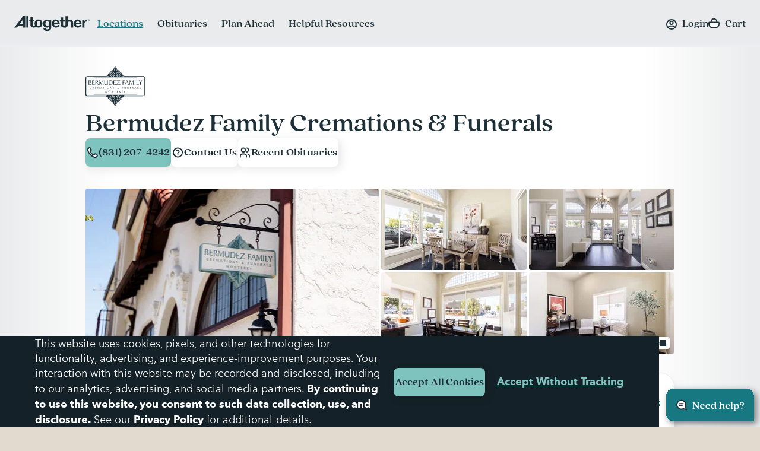

--- FILE ---
content_type: text/html; charset=utf-8
request_url: https://www.google.com/recaptcha/api2/anchor?ar=1&k=6LehRy4pAAAAAAfiQZpSFwEE85TC7rOBS8KZZI_j&co=aHR0cHM6Ly93d3cuYWx0b2dldGhlcmZ1bmVyYWwuY29tOjQ0Mw..&hl=en&v=N67nZn4AqZkNcbeMu4prBgzg&size=invisible&anchor-ms=20000&execute-ms=30000&cb=m7q16c51c8n0
body_size: 48856
content:
<!DOCTYPE HTML><html dir="ltr" lang="en"><head><meta http-equiv="Content-Type" content="text/html; charset=UTF-8">
<meta http-equiv="X-UA-Compatible" content="IE=edge">
<title>reCAPTCHA</title>
<style type="text/css">
/* cyrillic-ext */
@font-face {
  font-family: 'Roboto';
  font-style: normal;
  font-weight: 400;
  font-stretch: 100%;
  src: url(//fonts.gstatic.com/s/roboto/v48/KFO7CnqEu92Fr1ME7kSn66aGLdTylUAMa3GUBHMdazTgWw.woff2) format('woff2');
  unicode-range: U+0460-052F, U+1C80-1C8A, U+20B4, U+2DE0-2DFF, U+A640-A69F, U+FE2E-FE2F;
}
/* cyrillic */
@font-face {
  font-family: 'Roboto';
  font-style: normal;
  font-weight: 400;
  font-stretch: 100%;
  src: url(//fonts.gstatic.com/s/roboto/v48/KFO7CnqEu92Fr1ME7kSn66aGLdTylUAMa3iUBHMdazTgWw.woff2) format('woff2');
  unicode-range: U+0301, U+0400-045F, U+0490-0491, U+04B0-04B1, U+2116;
}
/* greek-ext */
@font-face {
  font-family: 'Roboto';
  font-style: normal;
  font-weight: 400;
  font-stretch: 100%;
  src: url(//fonts.gstatic.com/s/roboto/v48/KFO7CnqEu92Fr1ME7kSn66aGLdTylUAMa3CUBHMdazTgWw.woff2) format('woff2');
  unicode-range: U+1F00-1FFF;
}
/* greek */
@font-face {
  font-family: 'Roboto';
  font-style: normal;
  font-weight: 400;
  font-stretch: 100%;
  src: url(//fonts.gstatic.com/s/roboto/v48/KFO7CnqEu92Fr1ME7kSn66aGLdTylUAMa3-UBHMdazTgWw.woff2) format('woff2');
  unicode-range: U+0370-0377, U+037A-037F, U+0384-038A, U+038C, U+038E-03A1, U+03A3-03FF;
}
/* math */
@font-face {
  font-family: 'Roboto';
  font-style: normal;
  font-weight: 400;
  font-stretch: 100%;
  src: url(//fonts.gstatic.com/s/roboto/v48/KFO7CnqEu92Fr1ME7kSn66aGLdTylUAMawCUBHMdazTgWw.woff2) format('woff2');
  unicode-range: U+0302-0303, U+0305, U+0307-0308, U+0310, U+0312, U+0315, U+031A, U+0326-0327, U+032C, U+032F-0330, U+0332-0333, U+0338, U+033A, U+0346, U+034D, U+0391-03A1, U+03A3-03A9, U+03B1-03C9, U+03D1, U+03D5-03D6, U+03F0-03F1, U+03F4-03F5, U+2016-2017, U+2034-2038, U+203C, U+2040, U+2043, U+2047, U+2050, U+2057, U+205F, U+2070-2071, U+2074-208E, U+2090-209C, U+20D0-20DC, U+20E1, U+20E5-20EF, U+2100-2112, U+2114-2115, U+2117-2121, U+2123-214F, U+2190, U+2192, U+2194-21AE, U+21B0-21E5, U+21F1-21F2, U+21F4-2211, U+2213-2214, U+2216-22FF, U+2308-230B, U+2310, U+2319, U+231C-2321, U+2336-237A, U+237C, U+2395, U+239B-23B7, U+23D0, U+23DC-23E1, U+2474-2475, U+25AF, U+25B3, U+25B7, U+25BD, U+25C1, U+25CA, U+25CC, U+25FB, U+266D-266F, U+27C0-27FF, U+2900-2AFF, U+2B0E-2B11, U+2B30-2B4C, U+2BFE, U+3030, U+FF5B, U+FF5D, U+1D400-1D7FF, U+1EE00-1EEFF;
}
/* symbols */
@font-face {
  font-family: 'Roboto';
  font-style: normal;
  font-weight: 400;
  font-stretch: 100%;
  src: url(//fonts.gstatic.com/s/roboto/v48/KFO7CnqEu92Fr1ME7kSn66aGLdTylUAMaxKUBHMdazTgWw.woff2) format('woff2');
  unicode-range: U+0001-000C, U+000E-001F, U+007F-009F, U+20DD-20E0, U+20E2-20E4, U+2150-218F, U+2190, U+2192, U+2194-2199, U+21AF, U+21E6-21F0, U+21F3, U+2218-2219, U+2299, U+22C4-22C6, U+2300-243F, U+2440-244A, U+2460-24FF, U+25A0-27BF, U+2800-28FF, U+2921-2922, U+2981, U+29BF, U+29EB, U+2B00-2BFF, U+4DC0-4DFF, U+FFF9-FFFB, U+10140-1018E, U+10190-1019C, U+101A0, U+101D0-101FD, U+102E0-102FB, U+10E60-10E7E, U+1D2C0-1D2D3, U+1D2E0-1D37F, U+1F000-1F0FF, U+1F100-1F1AD, U+1F1E6-1F1FF, U+1F30D-1F30F, U+1F315, U+1F31C, U+1F31E, U+1F320-1F32C, U+1F336, U+1F378, U+1F37D, U+1F382, U+1F393-1F39F, U+1F3A7-1F3A8, U+1F3AC-1F3AF, U+1F3C2, U+1F3C4-1F3C6, U+1F3CA-1F3CE, U+1F3D4-1F3E0, U+1F3ED, U+1F3F1-1F3F3, U+1F3F5-1F3F7, U+1F408, U+1F415, U+1F41F, U+1F426, U+1F43F, U+1F441-1F442, U+1F444, U+1F446-1F449, U+1F44C-1F44E, U+1F453, U+1F46A, U+1F47D, U+1F4A3, U+1F4B0, U+1F4B3, U+1F4B9, U+1F4BB, U+1F4BF, U+1F4C8-1F4CB, U+1F4D6, U+1F4DA, U+1F4DF, U+1F4E3-1F4E6, U+1F4EA-1F4ED, U+1F4F7, U+1F4F9-1F4FB, U+1F4FD-1F4FE, U+1F503, U+1F507-1F50B, U+1F50D, U+1F512-1F513, U+1F53E-1F54A, U+1F54F-1F5FA, U+1F610, U+1F650-1F67F, U+1F687, U+1F68D, U+1F691, U+1F694, U+1F698, U+1F6AD, U+1F6B2, U+1F6B9-1F6BA, U+1F6BC, U+1F6C6-1F6CF, U+1F6D3-1F6D7, U+1F6E0-1F6EA, U+1F6F0-1F6F3, U+1F6F7-1F6FC, U+1F700-1F7FF, U+1F800-1F80B, U+1F810-1F847, U+1F850-1F859, U+1F860-1F887, U+1F890-1F8AD, U+1F8B0-1F8BB, U+1F8C0-1F8C1, U+1F900-1F90B, U+1F93B, U+1F946, U+1F984, U+1F996, U+1F9E9, U+1FA00-1FA6F, U+1FA70-1FA7C, U+1FA80-1FA89, U+1FA8F-1FAC6, U+1FACE-1FADC, U+1FADF-1FAE9, U+1FAF0-1FAF8, U+1FB00-1FBFF;
}
/* vietnamese */
@font-face {
  font-family: 'Roboto';
  font-style: normal;
  font-weight: 400;
  font-stretch: 100%;
  src: url(//fonts.gstatic.com/s/roboto/v48/KFO7CnqEu92Fr1ME7kSn66aGLdTylUAMa3OUBHMdazTgWw.woff2) format('woff2');
  unicode-range: U+0102-0103, U+0110-0111, U+0128-0129, U+0168-0169, U+01A0-01A1, U+01AF-01B0, U+0300-0301, U+0303-0304, U+0308-0309, U+0323, U+0329, U+1EA0-1EF9, U+20AB;
}
/* latin-ext */
@font-face {
  font-family: 'Roboto';
  font-style: normal;
  font-weight: 400;
  font-stretch: 100%;
  src: url(//fonts.gstatic.com/s/roboto/v48/KFO7CnqEu92Fr1ME7kSn66aGLdTylUAMa3KUBHMdazTgWw.woff2) format('woff2');
  unicode-range: U+0100-02BA, U+02BD-02C5, U+02C7-02CC, U+02CE-02D7, U+02DD-02FF, U+0304, U+0308, U+0329, U+1D00-1DBF, U+1E00-1E9F, U+1EF2-1EFF, U+2020, U+20A0-20AB, U+20AD-20C0, U+2113, U+2C60-2C7F, U+A720-A7FF;
}
/* latin */
@font-face {
  font-family: 'Roboto';
  font-style: normal;
  font-weight: 400;
  font-stretch: 100%;
  src: url(//fonts.gstatic.com/s/roboto/v48/KFO7CnqEu92Fr1ME7kSn66aGLdTylUAMa3yUBHMdazQ.woff2) format('woff2');
  unicode-range: U+0000-00FF, U+0131, U+0152-0153, U+02BB-02BC, U+02C6, U+02DA, U+02DC, U+0304, U+0308, U+0329, U+2000-206F, U+20AC, U+2122, U+2191, U+2193, U+2212, U+2215, U+FEFF, U+FFFD;
}
/* cyrillic-ext */
@font-face {
  font-family: 'Roboto';
  font-style: normal;
  font-weight: 500;
  font-stretch: 100%;
  src: url(//fonts.gstatic.com/s/roboto/v48/KFO7CnqEu92Fr1ME7kSn66aGLdTylUAMa3GUBHMdazTgWw.woff2) format('woff2');
  unicode-range: U+0460-052F, U+1C80-1C8A, U+20B4, U+2DE0-2DFF, U+A640-A69F, U+FE2E-FE2F;
}
/* cyrillic */
@font-face {
  font-family: 'Roboto';
  font-style: normal;
  font-weight: 500;
  font-stretch: 100%;
  src: url(//fonts.gstatic.com/s/roboto/v48/KFO7CnqEu92Fr1ME7kSn66aGLdTylUAMa3iUBHMdazTgWw.woff2) format('woff2');
  unicode-range: U+0301, U+0400-045F, U+0490-0491, U+04B0-04B1, U+2116;
}
/* greek-ext */
@font-face {
  font-family: 'Roboto';
  font-style: normal;
  font-weight: 500;
  font-stretch: 100%;
  src: url(//fonts.gstatic.com/s/roboto/v48/KFO7CnqEu92Fr1ME7kSn66aGLdTylUAMa3CUBHMdazTgWw.woff2) format('woff2');
  unicode-range: U+1F00-1FFF;
}
/* greek */
@font-face {
  font-family: 'Roboto';
  font-style: normal;
  font-weight: 500;
  font-stretch: 100%;
  src: url(//fonts.gstatic.com/s/roboto/v48/KFO7CnqEu92Fr1ME7kSn66aGLdTylUAMa3-UBHMdazTgWw.woff2) format('woff2');
  unicode-range: U+0370-0377, U+037A-037F, U+0384-038A, U+038C, U+038E-03A1, U+03A3-03FF;
}
/* math */
@font-face {
  font-family: 'Roboto';
  font-style: normal;
  font-weight: 500;
  font-stretch: 100%;
  src: url(//fonts.gstatic.com/s/roboto/v48/KFO7CnqEu92Fr1ME7kSn66aGLdTylUAMawCUBHMdazTgWw.woff2) format('woff2');
  unicode-range: U+0302-0303, U+0305, U+0307-0308, U+0310, U+0312, U+0315, U+031A, U+0326-0327, U+032C, U+032F-0330, U+0332-0333, U+0338, U+033A, U+0346, U+034D, U+0391-03A1, U+03A3-03A9, U+03B1-03C9, U+03D1, U+03D5-03D6, U+03F0-03F1, U+03F4-03F5, U+2016-2017, U+2034-2038, U+203C, U+2040, U+2043, U+2047, U+2050, U+2057, U+205F, U+2070-2071, U+2074-208E, U+2090-209C, U+20D0-20DC, U+20E1, U+20E5-20EF, U+2100-2112, U+2114-2115, U+2117-2121, U+2123-214F, U+2190, U+2192, U+2194-21AE, U+21B0-21E5, U+21F1-21F2, U+21F4-2211, U+2213-2214, U+2216-22FF, U+2308-230B, U+2310, U+2319, U+231C-2321, U+2336-237A, U+237C, U+2395, U+239B-23B7, U+23D0, U+23DC-23E1, U+2474-2475, U+25AF, U+25B3, U+25B7, U+25BD, U+25C1, U+25CA, U+25CC, U+25FB, U+266D-266F, U+27C0-27FF, U+2900-2AFF, U+2B0E-2B11, U+2B30-2B4C, U+2BFE, U+3030, U+FF5B, U+FF5D, U+1D400-1D7FF, U+1EE00-1EEFF;
}
/* symbols */
@font-face {
  font-family: 'Roboto';
  font-style: normal;
  font-weight: 500;
  font-stretch: 100%;
  src: url(//fonts.gstatic.com/s/roboto/v48/KFO7CnqEu92Fr1ME7kSn66aGLdTylUAMaxKUBHMdazTgWw.woff2) format('woff2');
  unicode-range: U+0001-000C, U+000E-001F, U+007F-009F, U+20DD-20E0, U+20E2-20E4, U+2150-218F, U+2190, U+2192, U+2194-2199, U+21AF, U+21E6-21F0, U+21F3, U+2218-2219, U+2299, U+22C4-22C6, U+2300-243F, U+2440-244A, U+2460-24FF, U+25A0-27BF, U+2800-28FF, U+2921-2922, U+2981, U+29BF, U+29EB, U+2B00-2BFF, U+4DC0-4DFF, U+FFF9-FFFB, U+10140-1018E, U+10190-1019C, U+101A0, U+101D0-101FD, U+102E0-102FB, U+10E60-10E7E, U+1D2C0-1D2D3, U+1D2E0-1D37F, U+1F000-1F0FF, U+1F100-1F1AD, U+1F1E6-1F1FF, U+1F30D-1F30F, U+1F315, U+1F31C, U+1F31E, U+1F320-1F32C, U+1F336, U+1F378, U+1F37D, U+1F382, U+1F393-1F39F, U+1F3A7-1F3A8, U+1F3AC-1F3AF, U+1F3C2, U+1F3C4-1F3C6, U+1F3CA-1F3CE, U+1F3D4-1F3E0, U+1F3ED, U+1F3F1-1F3F3, U+1F3F5-1F3F7, U+1F408, U+1F415, U+1F41F, U+1F426, U+1F43F, U+1F441-1F442, U+1F444, U+1F446-1F449, U+1F44C-1F44E, U+1F453, U+1F46A, U+1F47D, U+1F4A3, U+1F4B0, U+1F4B3, U+1F4B9, U+1F4BB, U+1F4BF, U+1F4C8-1F4CB, U+1F4D6, U+1F4DA, U+1F4DF, U+1F4E3-1F4E6, U+1F4EA-1F4ED, U+1F4F7, U+1F4F9-1F4FB, U+1F4FD-1F4FE, U+1F503, U+1F507-1F50B, U+1F50D, U+1F512-1F513, U+1F53E-1F54A, U+1F54F-1F5FA, U+1F610, U+1F650-1F67F, U+1F687, U+1F68D, U+1F691, U+1F694, U+1F698, U+1F6AD, U+1F6B2, U+1F6B9-1F6BA, U+1F6BC, U+1F6C6-1F6CF, U+1F6D3-1F6D7, U+1F6E0-1F6EA, U+1F6F0-1F6F3, U+1F6F7-1F6FC, U+1F700-1F7FF, U+1F800-1F80B, U+1F810-1F847, U+1F850-1F859, U+1F860-1F887, U+1F890-1F8AD, U+1F8B0-1F8BB, U+1F8C0-1F8C1, U+1F900-1F90B, U+1F93B, U+1F946, U+1F984, U+1F996, U+1F9E9, U+1FA00-1FA6F, U+1FA70-1FA7C, U+1FA80-1FA89, U+1FA8F-1FAC6, U+1FACE-1FADC, U+1FADF-1FAE9, U+1FAF0-1FAF8, U+1FB00-1FBFF;
}
/* vietnamese */
@font-face {
  font-family: 'Roboto';
  font-style: normal;
  font-weight: 500;
  font-stretch: 100%;
  src: url(//fonts.gstatic.com/s/roboto/v48/KFO7CnqEu92Fr1ME7kSn66aGLdTylUAMa3OUBHMdazTgWw.woff2) format('woff2');
  unicode-range: U+0102-0103, U+0110-0111, U+0128-0129, U+0168-0169, U+01A0-01A1, U+01AF-01B0, U+0300-0301, U+0303-0304, U+0308-0309, U+0323, U+0329, U+1EA0-1EF9, U+20AB;
}
/* latin-ext */
@font-face {
  font-family: 'Roboto';
  font-style: normal;
  font-weight: 500;
  font-stretch: 100%;
  src: url(//fonts.gstatic.com/s/roboto/v48/KFO7CnqEu92Fr1ME7kSn66aGLdTylUAMa3KUBHMdazTgWw.woff2) format('woff2');
  unicode-range: U+0100-02BA, U+02BD-02C5, U+02C7-02CC, U+02CE-02D7, U+02DD-02FF, U+0304, U+0308, U+0329, U+1D00-1DBF, U+1E00-1E9F, U+1EF2-1EFF, U+2020, U+20A0-20AB, U+20AD-20C0, U+2113, U+2C60-2C7F, U+A720-A7FF;
}
/* latin */
@font-face {
  font-family: 'Roboto';
  font-style: normal;
  font-weight: 500;
  font-stretch: 100%;
  src: url(//fonts.gstatic.com/s/roboto/v48/KFO7CnqEu92Fr1ME7kSn66aGLdTylUAMa3yUBHMdazQ.woff2) format('woff2');
  unicode-range: U+0000-00FF, U+0131, U+0152-0153, U+02BB-02BC, U+02C6, U+02DA, U+02DC, U+0304, U+0308, U+0329, U+2000-206F, U+20AC, U+2122, U+2191, U+2193, U+2212, U+2215, U+FEFF, U+FFFD;
}
/* cyrillic-ext */
@font-face {
  font-family: 'Roboto';
  font-style: normal;
  font-weight: 900;
  font-stretch: 100%;
  src: url(//fonts.gstatic.com/s/roboto/v48/KFO7CnqEu92Fr1ME7kSn66aGLdTylUAMa3GUBHMdazTgWw.woff2) format('woff2');
  unicode-range: U+0460-052F, U+1C80-1C8A, U+20B4, U+2DE0-2DFF, U+A640-A69F, U+FE2E-FE2F;
}
/* cyrillic */
@font-face {
  font-family: 'Roboto';
  font-style: normal;
  font-weight: 900;
  font-stretch: 100%;
  src: url(//fonts.gstatic.com/s/roboto/v48/KFO7CnqEu92Fr1ME7kSn66aGLdTylUAMa3iUBHMdazTgWw.woff2) format('woff2');
  unicode-range: U+0301, U+0400-045F, U+0490-0491, U+04B0-04B1, U+2116;
}
/* greek-ext */
@font-face {
  font-family: 'Roboto';
  font-style: normal;
  font-weight: 900;
  font-stretch: 100%;
  src: url(//fonts.gstatic.com/s/roboto/v48/KFO7CnqEu92Fr1ME7kSn66aGLdTylUAMa3CUBHMdazTgWw.woff2) format('woff2');
  unicode-range: U+1F00-1FFF;
}
/* greek */
@font-face {
  font-family: 'Roboto';
  font-style: normal;
  font-weight: 900;
  font-stretch: 100%;
  src: url(//fonts.gstatic.com/s/roboto/v48/KFO7CnqEu92Fr1ME7kSn66aGLdTylUAMa3-UBHMdazTgWw.woff2) format('woff2');
  unicode-range: U+0370-0377, U+037A-037F, U+0384-038A, U+038C, U+038E-03A1, U+03A3-03FF;
}
/* math */
@font-face {
  font-family: 'Roboto';
  font-style: normal;
  font-weight: 900;
  font-stretch: 100%;
  src: url(//fonts.gstatic.com/s/roboto/v48/KFO7CnqEu92Fr1ME7kSn66aGLdTylUAMawCUBHMdazTgWw.woff2) format('woff2');
  unicode-range: U+0302-0303, U+0305, U+0307-0308, U+0310, U+0312, U+0315, U+031A, U+0326-0327, U+032C, U+032F-0330, U+0332-0333, U+0338, U+033A, U+0346, U+034D, U+0391-03A1, U+03A3-03A9, U+03B1-03C9, U+03D1, U+03D5-03D6, U+03F0-03F1, U+03F4-03F5, U+2016-2017, U+2034-2038, U+203C, U+2040, U+2043, U+2047, U+2050, U+2057, U+205F, U+2070-2071, U+2074-208E, U+2090-209C, U+20D0-20DC, U+20E1, U+20E5-20EF, U+2100-2112, U+2114-2115, U+2117-2121, U+2123-214F, U+2190, U+2192, U+2194-21AE, U+21B0-21E5, U+21F1-21F2, U+21F4-2211, U+2213-2214, U+2216-22FF, U+2308-230B, U+2310, U+2319, U+231C-2321, U+2336-237A, U+237C, U+2395, U+239B-23B7, U+23D0, U+23DC-23E1, U+2474-2475, U+25AF, U+25B3, U+25B7, U+25BD, U+25C1, U+25CA, U+25CC, U+25FB, U+266D-266F, U+27C0-27FF, U+2900-2AFF, U+2B0E-2B11, U+2B30-2B4C, U+2BFE, U+3030, U+FF5B, U+FF5D, U+1D400-1D7FF, U+1EE00-1EEFF;
}
/* symbols */
@font-face {
  font-family: 'Roboto';
  font-style: normal;
  font-weight: 900;
  font-stretch: 100%;
  src: url(//fonts.gstatic.com/s/roboto/v48/KFO7CnqEu92Fr1ME7kSn66aGLdTylUAMaxKUBHMdazTgWw.woff2) format('woff2');
  unicode-range: U+0001-000C, U+000E-001F, U+007F-009F, U+20DD-20E0, U+20E2-20E4, U+2150-218F, U+2190, U+2192, U+2194-2199, U+21AF, U+21E6-21F0, U+21F3, U+2218-2219, U+2299, U+22C4-22C6, U+2300-243F, U+2440-244A, U+2460-24FF, U+25A0-27BF, U+2800-28FF, U+2921-2922, U+2981, U+29BF, U+29EB, U+2B00-2BFF, U+4DC0-4DFF, U+FFF9-FFFB, U+10140-1018E, U+10190-1019C, U+101A0, U+101D0-101FD, U+102E0-102FB, U+10E60-10E7E, U+1D2C0-1D2D3, U+1D2E0-1D37F, U+1F000-1F0FF, U+1F100-1F1AD, U+1F1E6-1F1FF, U+1F30D-1F30F, U+1F315, U+1F31C, U+1F31E, U+1F320-1F32C, U+1F336, U+1F378, U+1F37D, U+1F382, U+1F393-1F39F, U+1F3A7-1F3A8, U+1F3AC-1F3AF, U+1F3C2, U+1F3C4-1F3C6, U+1F3CA-1F3CE, U+1F3D4-1F3E0, U+1F3ED, U+1F3F1-1F3F3, U+1F3F5-1F3F7, U+1F408, U+1F415, U+1F41F, U+1F426, U+1F43F, U+1F441-1F442, U+1F444, U+1F446-1F449, U+1F44C-1F44E, U+1F453, U+1F46A, U+1F47D, U+1F4A3, U+1F4B0, U+1F4B3, U+1F4B9, U+1F4BB, U+1F4BF, U+1F4C8-1F4CB, U+1F4D6, U+1F4DA, U+1F4DF, U+1F4E3-1F4E6, U+1F4EA-1F4ED, U+1F4F7, U+1F4F9-1F4FB, U+1F4FD-1F4FE, U+1F503, U+1F507-1F50B, U+1F50D, U+1F512-1F513, U+1F53E-1F54A, U+1F54F-1F5FA, U+1F610, U+1F650-1F67F, U+1F687, U+1F68D, U+1F691, U+1F694, U+1F698, U+1F6AD, U+1F6B2, U+1F6B9-1F6BA, U+1F6BC, U+1F6C6-1F6CF, U+1F6D3-1F6D7, U+1F6E0-1F6EA, U+1F6F0-1F6F3, U+1F6F7-1F6FC, U+1F700-1F7FF, U+1F800-1F80B, U+1F810-1F847, U+1F850-1F859, U+1F860-1F887, U+1F890-1F8AD, U+1F8B0-1F8BB, U+1F8C0-1F8C1, U+1F900-1F90B, U+1F93B, U+1F946, U+1F984, U+1F996, U+1F9E9, U+1FA00-1FA6F, U+1FA70-1FA7C, U+1FA80-1FA89, U+1FA8F-1FAC6, U+1FACE-1FADC, U+1FADF-1FAE9, U+1FAF0-1FAF8, U+1FB00-1FBFF;
}
/* vietnamese */
@font-face {
  font-family: 'Roboto';
  font-style: normal;
  font-weight: 900;
  font-stretch: 100%;
  src: url(//fonts.gstatic.com/s/roboto/v48/KFO7CnqEu92Fr1ME7kSn66aGLdTylUAMa3OUBHMdazTgWw.woff2) format('woff2');
  unicode-range: U+0102-0103, U+0110-0111, U+0128-0129, U+0168-0169, U+01A0-01A1, U+01AF-01B0, U+0300-0301, U+0303-0304, U+0308-0309, U+0323, U+0329, U+1EA0-1EF9, U+20AB;
}
/* latin-ext */
@font-face {
  font-family: 'Roboto';
  font-style: normal;
  font-weight: 900;
  font-stretch: 100%;
  src: url(//fonts.gstatic.com/s/roboto/v48/KFO7CnqEu92Fr1ME7kSn66aGLdTylUAMa3KUBHMdazTgWw.woff2) format('woff2');
  unicode-range: U+0100-02BA, U+02BD-02C5, U+02C7-02CC, U+02CE-02D7, U+02DD-02FF, U+0304, U+0308, U+0329, U+1D00-1DBF, U+1E00-1E9F, U+1EF2-1EFF, U+2020, U+20A0-20AB, U+20AD-20C0, U+2113, U+2C60-2C7F, U+A720-A7FF;
}
/* latin */
@font-face {
  font-family: 'Roboto';
  font-style: normal;
  font-weight: 900;
  font-stretch: 100%;
  src: url(//fonts.gstatic.com/s/roboto/v48/KFO7CnqEu92Fr1ME7kSn66aGLdTylUAMa3yUBHMdazQ.woff2) format('woff2');
  unicode-range: U+0000-00FF, U+0131, U+0152-0153, U+02BB-02BC, U+02C6, U+02DA, U+02DC, U+0304, U+0308, U+0329, U+2000-206F, U+20AC, U+2122, U+2191, U+2193, U+2212, U+2215, U+FEFF, U+FFFD;
}

</style>
<link rel="stylesheet" type="text/css" href="https://www.gstatic.com/recaptcha/releases/N67nZn4AqZkNcbeMu4prBgzg/styles__ltr.css">
<script nonce="rHPhAsFhK9foQ6RceBXq4w" type="text/javascript">window['__recaptcha_api'] = 'https://www.google.com/recaptcha/api2/';</script>
<script type="text/javascript" src="https://www.gstatic.com/recaptcha/releases/N67nZn4AqZkNcbeMu4prBgzg/recaptcha__en.js" nonce="rHPhAsFhK9foQ6RceBXq4w">
      
    </script></head>
<body><div id="rc-anchor-alert" class="rc-anchor-alert"></div>
<input type="hidden" id="recaptcha-token" value="[base64]">
<script type="text/javascript" nonce="rHPhAsFhK9foQ6RceBXq4w">
      recaptcha.anchor.Main.init("[\x22ainput\x22,[\x22bgdata\x22,\x22\x22,\[base64]/[base64]/[base64]/[base64]/[base64]/[base64]/YihPLDAsW0wsMzZdKTooTy5YLnB1c2goTy5aLnNsaWNlKCkpLE8uWls3Nl09dm9pZCAwLFUoNzYsTyxxKSl9LGM9ZnVuY3Rpb24oTyxxKXtxLlk9KChxLlk/[base64]/[base64]/Wi52KCk6Wi5OLHItWi5OKSxJPj4xNCk+MCxaKS5oJiYoWi5oXj0oWi5sKzE+PjIpKihJPDwyKSksWikubCsxPj4yIT0wfHxaLnUseCl8fHUpWi5pPTAsWi5OPXI7aWYoIXUpcmV0dXJuIGZhbHNlO2lmKFouRz5aLkgmJihaLkg9Wi5HKSxyLVouRjxaLkctKE8/MjU1OnE/NToyKSlyZXR1cm4gZmFsc2U7cmV0dXJuIShaLlU9KCgoTz1sKHE/[base64]/[base64]/[base64]/[base64]/[base64]\\u003d\x22,\[base64]\\u003d\x22,\x22wo5WIsKyw4Fqw5vDkHNuw5tqQcKoRzxnwo7CrsO+c8OLwrwGEhQbGcK+CU/DnRBXwqrDpsOBHWjCkCfCqcOLDsK7VsK5TsORwrzCnV4cwqUAwrPDhUrCgsOvG8OSwozDlcOKw6YWwpVmw64jPgbClsKqNcKxO8OTUkfDk0fDqMKvw4/Dr1IcwpdBw5vDl8OawrZ2wozCusKcVcKRX8K/McKOXm3DkXppwpbDvWl1SSTCg8OoRm9QLsOfIMKIw4VxTU7Dg8KyK8O+cinDgX/CmcKNw5LCglxhwrcZwrVAw5XDqwfCtMKRPgA6wqI5wqLDi8KWwpXCpcO4wr5Kwr7DksKNw67Dp8K2wrvDgyXCl3B1DygzwpfDncObw70RdEQcbzLDnC05AcKvw5cww4rDgsKIw47DncOiw64hw4kfAMO2wrUGw4d/I8O0wpzCiVPCicOSw5/DuMOfHsK6csOPwptNMMOXUsO0a2XCgcK0w4HDvDjCvcKQwpMZwpvCmcKLwojCunRqwqPDvMO9BMOWSsOxOcOWLMO+w7FZwqfCrsOcw4/Cg8O6w4HDjcOSacK5w4QTw5ZuFsKsw6sxwozDhRQfT3Yzw6BTwpVyEglTQ8OcwpbCtcKzw6rCiQnDgRw0JcOiZ8OSfcOew63CiMOmQwnDs0p/JTvDmsO8L8O+A0obeMO5G0jDm8O9P8KgwrbCncOWK8KIw47Dp3rDghXCtlvCqMOfw7PDiMKwAXkMDUpmBxzCusOQw6XCoMKzwozDq8ObesKNCTlnKW06wqsNZ8OLEw3Ds8KRwqERw5/ClHolwpHCp8K7wq3ClCvDoMOPw7PDocOVwpZQwodpHMKfwp7Dp8KBI8OvCcOkwqvCssOwOk3CqA3DtlnCsMODw51jCkx6H8OnwoAlMMKSworDiMOYbA/[base64]/Cn8OdwpJBKcKpwozDr8OdccOgf8KfwqjCusKFwp7DoDxyw7XCr8KxWsKzYcKSYcKhAkvCiWXDiMOmCcOBFjgdwo5uwpjCv0bDtkcPCMKJLH7Cj2oBwro8KXzDuSnCjX/CkW/[base64]/[base64]/CjWs7e8K7esKswrXDrsKTwq/DqSnDvWfCjGDCg8Khw6wjKR3DgGHCsgXDsMORE8O2w4Nqw5t3XMKcUFJww58FX3hPw6nCpsOkH8KAKBLDpi/[base64]/RgbDjDDChMKALsKQCcO+FgFWw5Exw63DlE40wqHDuT9MSMOnSHPCt8OrIcOmZX95L8OHw5c1w6wzw7vDux/DngZ9w4E3ZFLCtsOhw5TDtsKvwoc7Y34Dw6lowonDhMOLw6gLw70iwoLCoGIkw4hOw79Hw7EQw6JOw67CpMK/H0DCk1RfwpZZXSwzwqHCgsOnOcKaBkvDjcKlecK0wqzDnMOhD8K4w6bCk8OGwo5Kw6UTFMKYw4AFwqMhN29iQVtcJ8K/QG3DtMKbd8OKVMKyw4Qhw5JbSSooZsO8wqzDmw0UDsK8w5fClcOTwo3DiikawqXCvWNpwpgYw7d0w5bDnMOZwp4jUMKwFW8/fTHCogxvw6ZxIHJKw4zCvsKcw7jChFEAw7DDosOMBgfClcOUw6rDjMOfwoXCj2TDssOGXMOFA8Kbwr/CjMKGw4rCvMKBw7fClMK7wrFLRA80wrLDum3ChR9hcsKicsKbwprCv8O7w6UZwrTCpsKpw6Qudy1gLyZ+wq5lw7jDtMO7OsKUIwXCu8KbwrnDtcOhGsOXdMOsI8K2W8KMaC/Dvi7CmCHDu3vCp8OzOTjDiVbDuMKDw4EAwoPDvzVcwpfDscOHbcKNSE9peXcRw6pOYcK6w7bDolVTC8KJwrYQw5wJO0nCoXZqXmQxPjTCsXpJRyXDmyjCgGtCw4bDilR/w5HCusKXUmcWwqLCo8Ktw5dIw6d4w5hPUcOhwofClw/Dm3HCjlRvw4rDrUzDp8KjwqwUwoQXYsKFwqjCtMOrwrhsw6Elw5LDnQnCsi1MWhnCusOOw5PCvMKXKsOaw4/CoWDDocOSS8KEPl9/w4zCjcOwDlELT8KCXRE6wpI7wpwrwrE7dMKjP37CocKfw7w8DMKDMyxgw4MPwrXCgUBrU8O+LUrCj8KlHgTCmcKKMEdSwrIRw6hDe8KZw5TDu8OLIsKBLgsVw7HCgMOXw79ca8KTwr4qwoLDnXtDAcOWaQnCk8ONVQbDpFHCh2DCjcKmwr/CqMKTD2TCj8OxBRIVwo0BOzl3w6Q6RWPCmkTDrzY3KsOWQcKSw5jDnl7Cq8OBw5LDkXvDvH/DrUHCmsKRw49ww44zL2cpAsK7wojCmSvCjMOOwqPCgyVcMXNcbRTCmUMGw6bDnndFwplRAWLCqsKOw6PDs8O+R1zCnC3Cj8OWI8K2DHUzwp3DqMOVwqfCqXExIMO2AMKDwqjCkjPDuSDDs2vDmB7CrwUlUsKdLgYlNSYgwrR/dcOOw7A8RsK5Sz8gcSjDogLCl8OsESnDrxMxZMOoCXPDm8KeI3DCtcO/d8OtEikhw6/DrMOceiLCn8O6bH3DuRgzwrN6w7lPw4Vaw501woF6OFDColvCu8OFA3xLDjjCp8Orwr82GQDCqMOPbyvCjxvDo8KxBsK7G8KKCMKZw6dTw7nDtmjCkzDDkxk7w5TCoMKGVB5Ow7x1XMOhYcOgw58oM8OCOkNLZylhwq0qUS/ClyzDusOGRFHDucOVwoDDm8OACyQQwqrCuMOWw53CkXvCtgVeSi0wfcK2CsKkcsK+ccOvwqo5wrnDjMODMMKmJyHDlz9ewrYVDMOpworDoMK4w5Imwp17Q2vCkWfDnzzDnVLCjAdzwqshOBE4HntKw5A0HMKmwpHDsVnDvcOyU2/DnifDugvChWELMWNiHC5rwrQhC8O6LsK4w4YEVSzCtMKIwqDDnhDDrMOTTjVzIh/[base64]/CuBDDrSvDlsOfwpXDm1IiUMOkw5HDhDw8BQ/Csx4twq1eAMKldn9ZNVPDp1Aew5R9wo7Duw7DqlESwq9TLnbCuUXCj8OQw69Lan/[base64]/w6jDiE8AcEfCkFfCk8O3bG8hw6BjQ1cJesOdAMK/G2TDpFrDlMOcw4QZwqpiVXVyw54cw6zDpg3CqEEfMMOQAV17woZoTsKZKMKjw4/CnClCwp9kw6vCp07CtkLDqcOON3TCkgnCpW5Bw4IURAnDrsK/wpIwPMOMw7zCkFjCnF7CjDNaccO1aMOPXcONByAeQVkXwrkgw43DhVE1IcO4w6zDi8KmwpAOCsOjOcKTw6YVw5E8UcKqwqPDngDDqDrCtsKERwLCr8K1McOswrTCpEJFAT/DmhXCpcKJw6V9JcOZEcKNwqlzw6x0bU7CocOSYsKKcysFw7LDsAAZw7J2QTvCixZ5wrkhwrFZwoQAdjnDnzPCgcOMwqXCicOpw5HDs2PCv8Kww49Iw5VswpQwY8K5OsKTPMKaKxDCqMOQwo3DvwXCmsO4wrQyw7HDtXjDgcKXw7/DqMOSwprDgsOUX8KRM8O6Z28Cwqcmw4dfIFfCr3LCiHrCgsO/wp4uecOwTWA4w5IDXsKSNjYow77CncK4w7nClsK/w50tZ8K6wrnClCnCk8OaUsOzbATCtcO7LGfCucKEw49iwr/CrMO1wo0JNh7CkcKjTyQWw5HCkwhJw7XDvRBHW2okw5d9woJLdsOUM2jCoXPDmsO6wpvChl9NwqvCg8KPwpvCnsOJc8KifjPDisOJwoHCjcOWw7BywpXCuwITc0JTw53DvMK/LFshGMK8w5hCeF3Ci8KzEF/CiW9Iwrwqwqhlw51vHQo+w4HCtsK+VTXDkRI3wrrCjDhba8K6wqLCrcKEw4RQw6V1Y8OAMivCujrDjH1jEcKHwo46w4bDmAt9w6hrfcOxw7/[base64]/DqiTDuXDDn8OIUxZ1bQg3wojDqkAaw6/CmsOXw5I4wq/DgMK8Umofw4hFwptNVsKkeWHCqH7CqcKkSm0XQRbDj8K5TinCsHc/w5omw6I7Cw4zYnvCu8K8eGLCssKjFsKmaMO4wopyecKfdHkdw4nDnEnDkwMbw54SSCRpw4ttw4LDjG/DmXUWJldTw5XDgcKXw4kPw4EidcKKwronwrTCscK0w6/DvAbCmMKbw7HDu0sdaTjCvcOGwqRmc8O0w4diw67CsTFvw6hSfQlhL8Ocwq5VwovCm8OEw5RgasKyJMObbMKYMm0fwpQIw4XDjsOGw7/CtQTCil99QE5yw5/[base64]/CnScVwrLDhHnCrsK8RcKNw4HDg8KYwpHDlUwowppSwpPCssOSJsKHwrDDsmQLEihRW8KuwptgawUBwoBTN8KLw4PCvsKrMSrDkMOCBMKTU8KDO3YuwpfCssK/[base64]/DmMOVworDvsO3w69Fw4cMwqYPw4lww4HCvGUzwrd9HVvCqMOCZcKrw4oBw5/[base64]/w4bCssKfbsOaHsO8w4NBwohET1LDlDMzKSlcwoTDoFYEw4zCisOuw5IeWwljwrzCj8KMd3fCusK+BsKACyfCqEdMI2DDi8O3NlpucsOuOm3DjcO2d8OWdlDDgWgHw7/Dv8OJJ8O9wpHDjFDCksKpcXbCklV3w5R/woNKwqoFeMOiAwEBCxRCw4AeDmnDhcOaY8KHwrPDkMKmw4RQEw/CiE3Dm10ldDXCt8KdLsKOwpEjY8KjM8KOZsKHwp4dC30UeD7CrMKfw7ZrwqjCn8KWwqBywoBVw79oHsKbw6Y4VMKdw49hIG7DlTsTNSrCmwvCiggAw7TCixzDpsKuw4/DmBUeUcOudHENfMOWbcO7wq/DosOjw5Ayw4LCusOwWGHDt2FjwrrDrV54YcK4wrNCwobCi3zCmHh6LyIpw4DCmsOzw512w6Q/[base64]/Di13CiGYqXsKrBsKAwqrChkLDmnLDlsKGfTTDk8K3AcOJwonDmMKUD8OhV8KKw70ee2UMw4nDilXCncKXw5jCixPClnbCki9swqvCm8OQwosbVMKsw6rClA/[base64]/Cqxkdw7Jpw653TMKQwoApw77DsVlrZwgcw5LDkEHDoXc4w4Rzwr/CsMKaVsKWwqUewqVNe8Oswr18w7oawp3DqGrCn8OTw5djIHtfw5hWQjDCkmbCkndCKQNhw69MATJLwr4+KsOcUcOQwqHCsEzCrsKHwp3DncOJwrpwUnDCmB05w7QwMcOyw5jCsFpAWGDDnMKcLcOlDCEHw7vCmXrCi3JGwoZiw7DChMOYThVGGFFPSsOjRsKqVMKaw5/[base64]/CnGvDsznCj8KNCDNNwp3DrU3CqsOSw7LDm8KNDRMOaMOcw4rCgTnDpMKmIWEEwqADwoLDq2zDsQhpN8Opw73CsMO+PlzDrMK9QjDDm8OsTT/[base64]/[base64]/CqsO8w7sawqJfw6oLwq4fGcKGwrDCp8O0w4w2MiB3S8KOVEPCi8KeIsKow7c8w6AMw7toa38IwpvDtsOhw5HDoVouw7FgwrtAw6cIwr3Dr0HCvCbDmMKkbifCqcOgf3HCs8KHdUHCtcORdCBzJnl8wo3Cogs+wqB6w4t0w6hew6Vaf3TCgUo1TsOLw7/CncOnWMKbagnDhAY7w5YgwrTClsKrdXsBwo/DpcKUYTHDusKNw5PDpV3Dj8Ktw4c4PMKUw4p3WCzDq8Kkw4TDvxfCrgbDlcOlO2DCi8O2XV3Dk8KVw5cVwpLCnzdyw6XCsxrDkAvDgsKUw5LDumg+w4/CvsKaw63Dvm/CssKnw4HDocOIa8KwFwkJMMOfXkR1K1Itw6Zew4PDrCPDjSHDnsO7RVnDlBDCrsKZOMK/w4jDpcO/w4kxwrTDrXzDtT86SGdCw7TDoCXCl8O6w5/CrcOVcMO4w6RNIwZAw4Z0OhQHPTh5QsODKRbCpsKcZDdfwpcxw6XCnsKxQ8KKMT7CiQgSw7QBHS3CuH4WBcOkw7bDhTTCj2NeB8O9NhYswpDDhUBfw4IOUsOvwpXDmsOFecOEw4rCrw/DoURZwrptwpbDlMKowrV4QMOfw4/CkMK1wpEvOsKgCcO/[base64]/Vjdww53DpA50w6sUShV6VR7CoSXClFjCn8KEwqs0w7bDo8OGwq1ERUoiEMK/wqzCsCjCr3bCu8O/OcKHw5LClHrCu8OgCsKHw5tLPRwgIcKfw6tNDjHDnMOKN8K0w57DlVE1WQDCrgAowqBhw6nDoA7CixAXwr/DjcKYw7MGwqzCmUkZKMOXcV5dwrlcGcKeXCDCmMKuQAzDuVEZwrF5SsKFfcOowoFMfsKbeArDrHhywpQiwp1xZCZjdMKTbcKGwrFtcMKHXsO5WQYzwoTDmkHDlcKZw5QTNSFbMQoRw4TDuMOOw6XCosOwbF7Dt09vU8KawpEJWMOswrLDuT0DwqfCh8KuP31/woVJCMOUc8KGw4UJOFzCrkIYasOvIgXCi8KpWcKEQFzDhi/DtcOsWyUiw4xmwp3CmwLCvRDCtRLClcKLwo3CqsKFPcOcw7MdU8Ocw48JwpltUsOjPwLCmx4NwqvDjMK7w5HDmkvCjQ/CkD0HHsObYMK4IzvDisOfw6Fkw7g7BgjCuBjCkcKQwqvCsMOdwq7DjcKdwpDCvSnClxIEdjHCnAY0wpTDgMO0U0UKE1F+w6rCqMKaw4U3WcOnWMOEJ0ghwqXCsMO5wr3Cl8KlYTbCu8Kow5gow7rCrQIDCsKbw75MBBfDqcONTcO8PF/CqGsaQUxEesO9eMKGwqAOCMOewovDgitvw5zDvMOqw7/DgMOewqDCtMKLasKfdMORw51YA8KAw75UIMOcw5bCgcKqecOnwrkQO8KywpZhwofCqcKJIcOUGnfDlwALTsOFw58rwoxew516wqZ3wovCgH9ZecKlKsOowoMHwrbDk8OTKsKwQTrDh8K9wo/CnsKlwo8NL8KJw4DDog0mPcK+wqw6fDJTIcO2wrQRE0t1wr8ewrBVwpzDvMKFw4NEw5Vdw7XDgAFmXsK9w7DCgsKLw5/Cjy/CkcKzP1AMw7EEGcKuw4VqKGTCsUzCilYEwojDsCXDs2LCrMKBXcKLwqZHw7HDkAzClD7DlsKYA3PDvcOQTMKLw5nDjlhFHVzCjcO/WFjCnlZjw4bDvcK3DTnDpsOew4Y4wosGMMKZe8KxZV/[base64]/N8OUwr8ew5I+w6Ztw7PDj23CnMKaXsKew5vDgiXDuhcwJQPCmF8wS2DDrw7CnlLDlzzDncKBwrdww5bCkcKFwqcsw6M8BnQlw5cWGsOrNMK5EsKrwrQvw5I5w4XCkRbDisKqf8Kuw6rDpcOCw6JmTFPCsj/[base64]/DmR3DrmrCilJNwovDq1DDt11owq0nwqXDjyfDvsKyw4MDKm0IEsKPw5/Cu8KUw6/[base64]/BMOgwqtpZGPCisKVGMKJezLCih3CvDTCpcOVw5zCggnDmsK3wrzCpMOgP8OFE8OVMVPCj1gzKcKaw57DicOowr3DqMKCwrtdwoVqw7jDqcKCWcKIwrvDg0jCusKqUn/Du8OCwpczOzjCosKAMMOTLcKZw7HCg8O4YlHCi1LCu8Kdw7V+wpMtw7NYfwELGgNuwrDDiRnDqCd+VnBsw5k1cywcHcKnGyBOwrhxMX0dwo41LMKEU8KJIx7Dsj7CicKVw5nDvBrCtMO1JjwQMV/Dj8Knw5zDpMKKacOpB8KPw57CsUrCucK4LBrDvMKqN8OwwqTDhcOiQwPCqRPDllHDncOxQcOcU8OXaMOKwogkFcOywoHCusO/RHXClS4lwonCpFA6w5F3w5LDvMKtw5UQKsO0wr3Cg1DDlkLDlcKRMmlWVcOOw6zDnsK2F2VJw6/[base64]/CnVdnGsOlBw9ew5jCjcKUw7bDgMOzwp3DlsKpwpkmw4paa8Kxw4XCowElWXd2w601LMKQwo7CisOYwqkqwrDDqMOIUcO/w5XCncOedCXDnMK8wq5hw7UQw6AHYUorw7RlYn51IMKnZy7Dt2QJWnUXw6XCnMKcb8OoB8KLw78DwpV/w5LCpsOnwoPCq8KOdAbDtlrCriBAWU/CncOvwr5kai92wo7Cj1lZwoHCtcKDFsOuwqYpwoVYwrxwwqUPwoDCgkPCvF/DrUHDuUDClyh1I8OlNMKUNGvCsSfDtFk/[base64]/[base64]/EFQdwp3CgMKBwottw5pfw4TDusKUwqoWw4UzwobDrx/CtyLCosOWwrPCoB3Cr2DDlMOTwodwwolpwoYEPsOKwqvCszYoB8KEw7YyS8OgNsOtZMKHWC99bMKyKMOlNHYgcypQw7g1wpjDvFQINsO4Xh9Uw6EvJAfCvD/[base64]/CusOvEydLJcKEMsKbw7Jdw5XCs01gWMO/woctci/DgsO8w5bDhsOrw6NOw7HCn0RrdMK3w5NMdxfDnMK/asKvwpXDs8OlbcOpbsOHwq9IEzI7wo/DnxMIV8K9wonCsT0/U8KRwql0wqA/By4ywp5uGhsQwr4vwqRkSwBDwr7DosOswrM/wopLXy/DlsOcMAvDtcKFBsOewprCmhAqWsKswoN3wpwIw6xGwo0ZDGrDlDrDpcKfPcOKw6w/d8KSwoLCpcO0wpMhwoYiVgY5wrjDoMOUK2AfZFXDmsOuw7Qawpc0X15aw5DChsKEw5fCjAbDk8K0wpchFsKDTWhTcDghw53CtXXCqMOwB8OPw4wTwoJlw61ASCPCt0lqf1FTeVnCuxHDvsO2wo4ZwoDClMOgQMKGw5AEw7fDjH/DoV3DiDVQUi1uAcOtaklgworDrHdCaMKXw6ZwcBvDg2NNwpUaw4gycD3CsjBxw5rDhMKGw4FsK8KrwpwMKSDDnBpgI0VXwr/CrcKkFm4zw5fCqMKhwpXCusOhKsKFw7/DusKUw5J9w6rCgMOxw4AEwrHCjsOww6HDvB5fw6LCiDfCmcKGMk3DrTLDjRDDk2JeKsOuDn/DnU1mw69xwpx2w4/Dszkjw51Vw7bDgsKvwpkYwpjCtMKfTS5aGsO1VcOZOsOTwr7Cm2/[base64]/[base64]/[base64]/Dl8KwwoXCsMK4wo9EZMOOw5PDm3MCIhfClD81w7owwrsXwofCjmDCr8Oyw6vDh3lWwo/[base64]/DsMKYwrhOS8Ocw6tOwobCiVV4wqvDpQLDgcO/IRltwqFwI3ppw4vDkG3DucKBesKiUnZ0WMOzw63DgA/Cj8KHB8KAwrLClHrDmHoaNsKiAmbCpMKUwqc1w7HDh0nDoAxKw4dUYxrDvMKdHMOmw5fDrwNvaDhQRMK8R8KULSjCssObOMKQw6hDHcKpwq9TQsKtwqcMfknDmsKlw7fCl8OJwqc4Fytiwr/[base64]/[base64]/DuUIJGVLDlsKzw7lzw7sAwqbCvsOpwqTDmMK8VcOOUC9uw7sawoNnw7sEw7sPwoPDkRTCl3vCscOkw4RJN1J+wonDiMKQXcO9H1kIwrE6FQEKCcOjQBwRY8O2IsKmw6zDkcKNQEDCpsKrSR1/[base64]/DrB/CmcO0OMONAETDvcK5wpJ2NzZPw53CksKkcxnDoThUw7XDkcK6wrXCgsKyR8KQInN5WitgwqkBwoRMw6VbwqzCoUDDk1bDsghcw43Dp0oiw6Jca1d7w53Cuz7DqsK9MCxPD23DiXHCkcKHLXLCvcODw51WATctwpYRf8KGHMOywo17w44PFMOyK8KqwrZEwr/Ci0fCmcKGwqYZTcK/w5x7TEvCpVxuPcO9VsOlFMO8YsKudHPDs3/DoXnDhGXCqB7DosOsw5BjwoVUwoTCocKlw6LChldPw45UKMKNwozDmMKdwo/[base64]/[base64]/DvnjDh8KmIsOKOUcUw60WfsOTwosCBcOnNjsrwoXCq8OjwpFxwo8aQU7Drk0iwo7DmsKfwo3CpcKLwq99Qx/CjsKEOHYrwrjDpsKjKgw8LsOAwp/CoBXCk8OGVDY/[base64]/w4HDgDUeEVnDsnM3wp3CuMKGQMK9wobDgyDCu8KdwrjDrcO6AkDDlMObJHY9w5RoP3/CvsKVw5LDpcOOFWRxw78Hw7/[base64]/DoV4RBW8Jw6TCuRHCuGkywqwrHTZFwoMEaMORwpw1worDlMKyAcKlPVZMfGfCpcOpcjJfcsOzwoUNJcOWw4XDsnQ7QMK/[base64]/GC3Dk1Acwr/Dr8OtwqYewovCqMOuwofDrwHDj2gYVmTDizkrCcKVfMOzw6QwfcORU8OhN1A5w7/CgMKnZFXCrcK3wqU9f3bDpcOiw6J5wpIxDcOkGMKeNj3CintOGMKtw4zCmzVSXsK2HMOTw4gbXMOtwrIqEGxLwpc6AXrCmcObw4J5SSPDtFd2DjrDpjoFI8OQwqPChBV/w6fCnMKPwp4kUcKIw4TDg8OkEMK2w5fDoiDDtzImcsKewpMDw4VTGMKEwr03aMK6w5PCm31UNzrDhAcJb111w6PCvV3DmMKywoTDkWROIcKvOQfCgnTDuA7DgynDkRXDl8KOw53Dsip3wqI7IcOIwrfCj2LCpcKbdcKGw4zDjyQhSm/DksOHwpvDslNOHlHDtsKpW8Kfw7Z4wqrDv8KwdXnCokzDmB/Ci8KcwrvDh1xjFMOkLsOzHcK5wrdJwrvChTXCvsO+w408WMKkScKENcKbU8K8w6cCw5x0wqJ+cMOiwqTDk8Odw5RQwprDvMO7w6YNwqISwqA/w7XDhUAXw4Mdw73DpsKswpXCoRDCqEXCoj3DnhzDsMKUwpTDnsKLwolIc3MjIWEzVUrCozXDr8OWw5bDrsKib8Kbw7NwHSrCiEcKaiPDoQ9yFcOwCcKVMSrCt0PDrSzCt3LDnwXCgsKVCmRfw7XDrsOXD3HCq8KrRcOPwpNjwpjDjsOVwrfClcO2wp/CssOrGMKPdSXDsMKfbUcTw7rDoh/ChsK7EcKywoFzwrXChsOQw5AjwqnCsE4ZYsOGw4UZLGw4X0sZSTQcZcONwoV5eRrDrW3CmCcYH0vCtMO8w79JampGw5EFSGklIRdTwrt/[base64]/CrBfDuyAKw7fDpcOpw7DDq8KbKEDCn8KbwqEnw5fCk8O6w7LDjWzDisKywrPDoB7Ci8K1w5zDs2/[base64]/DncOcw7bDrMK/XhXCg3VFNhjCmFrCn8KgP3bCr0g1w6fCpcKfw5bDvBPDgUwyw6vCj8Omwqszw5XDncOYZ8OMU8Ocw5zCsMKaJyJgU1vDnsKLeMOkwpoxfMOzOl3CpcKjJMKmdx7ClFbCgsOaw4fCmXfCv8KpD8O7w5vDvRYXBRPCvCp4wq/DnMOafsOEG8KGBsKBw4/[base64]/w5fDoT7CpcKjMTVRwqIsw4kmw4rCmcKoEyoSwpoRwrQCeMKzWsOwA8OMXm9OccK3PWjDtMOxXMKmUENbwp3DpMOMw5rDm8KIKngcw7Q5GiLDrGrDmcOUC8K0woDDvRvDvcOSw6dSw4kSwr5mw6dOw6LCrlV5w6QqTWNiwqbDksKxw5/CpMKvwoXCgsKPw7kYb0oJY8Kyw6s5QEhYHBcKDUHCjsKcwoAfDsOqw7gOcsKWexDCj1rDm8KpwrnDt3Qsw43CnSd9NMKWw7/DiXI/OcOSZlXDlsKfw67DtcKbK8OXXcOvwp/Clz7DujpKIB/DksKwMcK0wr/CikzDqcKBwqtfw47CsxHCqlPCqsOgUcOiw4ouWsOPw5rDkMObw6YFwq3Dj0TCnyxPZgQdFEkdTMOtVELClmTDhsOVwqTDp8OPwrQ3w7LCmhduwoZywoTDhsKENRJkR8KNfsO2esO/[base64]/Dh8OEdMONw5fCocOiZhc+wrfDucOWR3/Dg3Mpwq7DkiQ9woQ1A2bDshZEw7ZOFxzDvAzDhWjCinVRYWw4QcK6w5tcDsOWMSzDqMKWwrbDp8O2HcOBPMKow6TDmzzDjMOTbVcBw6PDkQTDs8K9KcO6JsOlw73DrMOeNcKXw4LCncO5dMKXw6fCrsK1wq/CvcO1bXZfw4/[base64]/[base64]/w5MTw5NeI8K2w5VuVMOnXMK+wqxLw5cuLAd9w5jDlmRgw5F7KcOCw5kgwq3CjEnCoRkEY8O8w7ZfwqVpcMKYwrnDmQbCkg7Dq8Kmw43DqnRhaTUTwo/Ct0QXw5fDm03DmWTClUwGwoNffsOQw4UhwodDw6c6HsO5w6DClMKMw55hVl3DhcOXIiMhEsKFVsK8JQ/Dt8KgBMKMBgtqf8KVYl3CpMObwpjDu8OONGzDusOMw5fDgsKeJR9/wofCtUrCh0Zhw5oHJMKUw6hvwq0rAcKLw4/Ch1XCv0Auw5rCiMOPO3HDgMOrw4B1FMKMFCHDrHrDpcOnwoTDnzbCn8KIRQrDghnDlCJiSsKkw4gnw440w4kbwoVNwrYDRVRcBFZzf8O5w7rDvsOtIFzCtmXDksOawoVxwr/[base64]/[base64]/CvURjU37DhMKJwrN2PsOnw7fDgMKTRV/CtXvDqMOqFMKfwqUrwoTCjMO2w5zDlsKVdMKCw6LDu3MJcsOWwoDCmMOdBF/[base64]/Cs8O1OVDDisK4G8K1w5vCkMOoGsOgwqUYwrbDrMOtacOXwozCocKzQsK+fHPCkz7Dhhs/[base64]/Dr8OAOnMhw5rDlcOQw4ZeT8OywpLCqzcEMmPDnx3CssOBw5QUwpXDsMKXwrTChgHDvUjCoErDpMOtwq5Xw4JBWMORwoJySj8ZacKhO2FvesKxwqZxwqrDvifDnyjDlDfDl8O2wqDCqHfCrMK/[base64]/DrHYpFWnCm0I6w4zCszVswpDCocKxRHLCn8O1wqLCqCB4EUM6w4dREG7Cn28WwrvDlsK+wqrCkz/CgsO8RzbCuEHCnVdNFCs+w6orWsOJLMKQw6vDvg/Dg0PDqF1wXiIWw78OMMKrwrtLw5MjB31INMOMUV7CusKLc1wcwofDvHjCpGXDrxnCoWF7a0wCw6VKw4nDmlzDvnjDqMOFwpANwp/Cp3oxRihqw5zCkyI+UQsuR2TCt8Obw7lMwpBkw69NF8KVAsKTw7gvwrIoay7DvcOWw5plw7LDhxYzwr1+aMK6w7/CgMKuOMOka1DDm8OQwo3DlA4lDnN3wrx+HMKSAcOHQCXCrsKQwrTDksOzW8ObdWUOI2V+wpDCnQcWw6TDo3/Chg4swpnCnMKRw7rDmwXDksOPQGxVHsKnw7/Cn315wrDCp8OpwrfDrMOFJA/Ctjt3KwsabDHDgGvCtW7DmkEawooRw6PDu8K5R1ovw4bDhsOXw6EzUUrDm8Kde8OEcMOZW8KRwoB9LGM1w4t6w7LDmmPDucKFfMKCw57CqcKUw5XDtCZFRnxgw6F8K8K8w6UPGnzDvQDCk8Orw7/DkcK3w5/Ck8Kbbn/Ds8KSw6bCkwzDpMODW0bCk8Ouw7DDqw/Cvjg0wro8w6DDvsOOe1pNGHfCjMO5wprCmcK2W8O1VMO6dcKXe8KeHcKfVgHCiDFzF8KQwqvDocKiwrHCgkk/MMKlwpnDkMOgZlIlwqzDhMK/P0XCunYDYifCgCN5VcOKYjXDjQ03VETCg8KBQgXCtUVMwrp0AMODbsKew5TCosO3woFww67CrD/CoMK1wrTCtmULw4TCsMKdw4tBwr5gOMOtw4YYMsOGSHluwo7CmcKHw5lswo5ywrzCqcKNXMOEJMODMsKcLcK5w7IjMi/Dq2LDnsOswqN5dsOHf8KrCQXDi8KTwrwXwrfCnCLDvVHCkMK5w75Rw7ImZcKPw57DssOmBcKrQsOywqrDn0Aew5oPfU9OwowZwqsiwpILcQ4dwobCngU0XsKowoNPw4rDlx/CrChlKF/ChX3DicOlwqZNw5bCh0nDrMKgwqzCl8OIbhx0wpbDscOxAMOPw6nDmTHCtS7CscKTw5nCr8KYLn/[base64]/Du8OyBT0dw53CvMOPFcKgflTCisKZTivCnMKSwoMnw6Z2wq/ChcKrZGVRCMOfY3nClC1xHsK9AE3CpsKiwpk/fGzCnBzChGfCpA3CqTsuw5QEw6rCrXTCuCF+acOCV3whw6/CgMKpN3TCtjzCpMOew5wlwqMpw5gvbi/CgBvCoMKCw6p+wrcCSXs/wooyJ8OjQcOZRMOxwohMw5jDhCMQw7vDicOrYD/Cr8Osw5gxwqLDlMKVGsOOUHXCiwvDu2bCmEvCthjDv15uwp5KwpvDn8ODw7t9wqBiDMOVEBBzw7LCo8Oaw7/[base64]/Chg3DgHRgOzlvTRvDlMOSH8OhZUXCh8Kuw7dzOCIVCcObwrsyDncPwpMGA8KFwrtDChfCsETCs8K/w6ARUMOaD8KSwpTCqsKSw74gOcOYCMOfecK8w5EicMOsQRlxHsKYMjLDucK7w6NZD8K4N2LDv8OSwoDDj8OTw6ZVUnUlEElbw5zDoFMSwqkvRnrCoS7DrsKQGsOmw7jDj1ltRk/CoFfDqknDv8KUM8Kww6LDhj3CuTDDpcOMbEYhbcOWIMKzblhkVkF/w7XCqG1JwonCi8KpwqxLw4vCqcK0wqk1G2s0EcOnw4vCsis2EMOTbxIEfx5cwoFROcKJwrPCqQVgOxh2JcOlw7lTwoQ3wqXCpcO+w7wtW8Odb8O8GhnDisOMwphbT8K8NCRjecKZCgXDtWA/w5gGHsOTLsKhwphQamoLRsKyWxbDgCQnVjbCtAbDrx4yYMObw5fCi8OLTnNjwqUpwptzwrJOXAtKwrU0wpTDoyrDnMK2ZxclEcOOPAEpwoB/[base64]/DsFrCtWELwozCnMOFVCPCjcO4SsKcwp8Ow4DDviRSwplxKickwqHDvm7Cn8OcEMOUw6HDgMOSwr/CiAXDnsKCcMOLwr87wonDlMKOwpLCuMO2dcKEc2ZyaMKVHXXDoDjDpsO4O8OUwofCicOkMxxowrHDmMOaw7cww6nDtkTDjMO9w7zCrcO6w5bCs8Ktw6IwIzVBEQ/DrnQRw6QpwrBEBEMDZXLDhsOjw7zCklHClsO0HCPCmijCo8KRC8KmFn/Ck8OlF8KbwoR4J1hxOMKjwqhUw5PCqyRSw7vDtcOiMcKbwpYpw7syB8KTMVXCncKCMcKwE3NKwrrCkMKuMcOnw6h6wqZ4TUVHw6jDjjpYHcKJIsKNf0slw5wxw5fClsOtMsOVwpxgecOmOcKhdTl/[base64]/w7nDosKgDcOmeT1YdcKzwrQ2F0zDkMO3G8KMwovDniVIMMOgw5wyYMKXw5FcawdZwoF2w5rDhBRLFsOEw7rDqMOnCsKxw68kwqBQwq9yw5BHNC8qwqPCqMK1d3LCmBomesOuUMOTHMKgw6gtLAXDpcOpw47CsMK6w7bCmmXDrx/DmVzCpkHChQjDm8OuworDrUTCuEpFUMK4wrLClAnCq1jDm0Zlw68UwrTDrcKUw4nDnWItWcO0w4HDkcK6YMKLwonDuMK6wpfCmD9IwpBLwq1mw7pcwq/CnA5uw4kpJF/Dm8OnTTLDhmTDgMOUEsOVw4RTw48QFMOrwpjDkcKRCV3Ckz8fNh7DoQR2wq86w4rDvGk6P2fDh2ggG8K/Z2Nyw5VzHitswpHClsKrCGVEwrlYwqVzw6oOH8OTUsOVw7jCh8KFwozCg8OWw5Nvw5zCgS1Owo/[base64]/DmxBuJsKXwqIDdzDCu8Kwwq5xJGkeRsO2w6DDvAnDqcKwwpcUY1/Cum9Sw7F0wopDQMOLNxHCp0DDjsK6w6M9w6IMHwnDtsKtfkPDsMO9w4LCvsKLSxJDNMKgwq/DpGAjMmY1wpUYL3HDm23CoBhGF8OKwqIbwr3CiH3DrWLClRDDu3PCtgTDh8K8Z8KSSgYww6kCPxxkw4s3w44JDcKpEhQxcXU3AC9SwrPDjk/CjlvCt8Okw5MZw7UOw6jDjMOdw5lOSsKUwqnDlMOLAHrCpWjDoMOpwo8WwqxKw7gLBiDChW9bw6s+TATClcOZLcKpa3fCrj0qesO6w4Qza0FfBsO/w6nDhBYbwqTCjMKew7vDpcKQOCdXPsKhwqbCmsOMbibCjsOuw6/[base64]/[base64]/DrGvCoEHDhMKFYk/[base64]/DkWRmFcKXwpJgDhnCsGh7w7xOw6zCpcOZwp11aWfChFvChRsVw5vDogkiwqPDq1xowpPCsQNlwozCoB8Lw6gnw7wHwqs7w45rw4oRAMKhwr7Dg0PCucOmG8KgeMKCw73CiEomcXZwUsK7wpbDncOQRsKYw6RSwrgydhsbw5/DgEUOw6nDjjV4w5TDhnIKwpttw6/DrQghwrUqw6vCvMKcXXPDkh5CZ8OgfsK0woLCtcO/YwQHFcOsw6HCg3zDiMKVw5LDrcO+d8K0MA4UXjsgw4HCqn5Lw4HDmsKTwo1lwqAgwoPCrD7DnsOuWcKywotbfjwaJsOrwrRNw6jCmsOkw4hAUsK5B8OdYHTDrsKbw5DDnk3Cl8OXfMO5XsOtE1tndRsBwr5Ow4cMw4/[base64]/CpVLDmEbChSMow4cMw6zChsO6KcKyBSnDnHIUJcOJwozCq2RUYnkFwq3CrxFzwoYQEmvDlB3Dnk8nJsOZw6rDgcKnwrlqHlfCo8OXwr7Cj8K8B8KWccK8VMK/[base64]\x22],null,[\x22conf\x22,null,\x226LehRy4pAAAAAAfiQZpSFwEE85TC7rOBS8KZZI_j\x22,0,null,null,null,1,[21,125,63,73,95,87,41,43,42,83,102,105,109,121],[7059694,631],0,null,null,null,null,0,null,0,null,700,1,null,0,\[base64]/76lBhn6iwkZoQoZnOKMAhmv8xEZ\x22,0,0,null,null,1,null,0,0,null,null,null,0],\x22https://www.altogetherfuneral.com:443\x22,null,[3,1,1],null,null,null,1,3600,[\x22https://www.google.com/intl/en/policies/privacy/\x22,\x22https://www.google.com/intl/en/policies/terms/\x22],\x22W0GrhGQEzRmDfrrNiFABLfKNMAZsdFR8lf/uiZDJcec\\u003d\x22,1,0,null,1,1770079145471,0,0,[102,119],null,[148,184,114,107],\x22RC-Y7ZM8mP8QbXepQ\x22,null,null,null,null,null,\x220dAFcWeA5GNFx6jb8JmgP9E06CdZLx9faRVji4EMu0dF0M6NoPh_paNXMyrEd7mlB_xb4ExlIZOueF_18jtyhY-aa6h-mX71eOlQ\x22,1770161945385]");
    </script></body></html>

--- FILE ---
content_type: text/css
request_url: https://tags.srv.stackadapt.com/sa.css
body_size: -11
content:
:root {
    --sa-uid: '0-8af9e6ca-e83b-5e0f-56dd-ca7b1391da2c';
}

--- FILE ---
content_type: image/svg+xml
request_url: https://www.altogetherfuneral.com/on/demandware.static/-/Sites-locations-catalog/default/dwc21394d5/images/logo/CABER%20Bermudez_Shadow.svg
body_size: 13258
content:
<svg width="100" height="66" viewBox="0 0 100 66" fill="none" xmlns="http://www.w3.org/2000/svg">
<path d="M97.2829 16.1886H66.0144C64.7647 15.5367 63.5151 15.2107 62.4556 15.1835C62.5099 13.7708 62.0752 12.0593 61.3146 11.2172C60.9886 10.864 60.4996 10.701 60.0378 10.7825C59.7933 10.8369 59.5759 10.9455 59.3858 11.1085C59.3858 10.8912 59.3586 10.6467 59.3314 10.4294C59.2499 9.8317 58.7881 9.36988 58.1904 9.26121C57.9459 9.23404 57.7014 9.20687 57.4569 9.20687C57.6199 9.01671 57.7286 8.79938 57.7829 8.55488C57.8644 8.09305 57.7015 7.57689 57.3483 7.27806C56.5061 6.54457 54.7675 6.08274 53.3548 6.16424C53.3005 4.86025 52.7843 3.01294 51.3717 1.00263L51.3173 0.921121L51.2902 0.893953C51.263 0.866786 51.2358 0.839623 51.2087 0.812457C51.1815 0.785291 51.1272 0.730958 51.0728 0.676625C51.0185 0.649458 50.9642 0.622295 50.937 0.595129C50.9098 0.567963 50.8555 0.567959 50.8284 0.540793L50.6925 0.486457C50.6382 0.45929 50.5567 0.459297 50.5295 0.459297C50.4752 0.459297 50.3937 0.432129 50.285 0.432129C50.2035 0.432129 50.122 0.432131 50.0677 0.459297C50.0133 0.459297 49.959 0.486458 49.8775 0.513625L49.796 0.540793L49.7689 0.567961C49.7417 0.595127 49.6874 0.595122 49.6602 0.622289C49.633 0.649455 49.5515 0.676628 49.4972 0.730961C49.4429 0.758127 49.3885 0.812459 49.3614 0.839625C49.3342 0.866791 49.307 0.893954 49.2799 0.921121L49.1984 1.02978C49.1712 1.08412 49.144 1.13845 49.0897 1.19278C49.0625 1.21995 49.0082 1.24712 48.9539 1.27429C48.8995 1.30146 48.8452 1.35579 48.818 1.38295C48.7909 1.41012 48.7637 1.43728 48.7365 1.46445L48.655 1.57311C47.4326 3.31176 46.862 4.91459 46.7262 6.16424C45.4222 6.21857 43.9553 6.62606 43.2218 7.27806C43.1131 7.38672 43.0316 7.49539 42.9501 7.63123C42.8414 7.68556 42.7599 7.76705 42.6784 7.82139C42.3253 8.14738 42.1623 8.63638 42.2438 9.09821C42.2438 9.15254 42.2709 9.20688 42.2981 9.28838C41.9178 9.36988 41.5918 9.61438 41.4016 9.96754C41.0756 10.1577 40.8311 10.4565 40.7224 10.8369C40.6681 10.8097 40.6138 10.8097 40.5323 10.7825C40.0705 10.701 39.5815 10.864 39.2555 11.2172C39.174 11.2987 39.1196 11.3802 39.0381 11.4889C38.9023 11.5704 38.7936 11.6518 38.7121 11.7605C38.0601 12.494 37.6255 13.9338 37.5711 15.2107C36.6475 15.3193 35.588 15.6453 34.5557 16.1886H3.28714C2.39065 16.1886 1.60282 16.6233 1.08666 17.2753C0.407496 17.7643 0 18.5793 0 19.4758V47.43C0 48.9513 1.2225 50.1738 2.74382 50.1738H33.958C35.2077 50.8258 36.4845 51.179 37.5711 51.2061C37.5168 52.6188 37.9786 54.3303 38.685 55.1724C39.011 55.5256 39.5 55.6886 39.9618 55.6071C40.2063 55.5528 40.4236 55.4441 40.6138 55.2811C40.6138 55.4984 40.6409 55.7429 40.6681 55.9603C40.7496 56.5579 41.2114 57.0197 41.8091 57.1284C42.0536 57.1556 42.2981 57.1827 42.5426 57.1827C42.3796 57.3729 42.2709 57.5903 42.2166 57.8347C42.1351 58.2966 42.2981 58.8127 42.6513 59.1116C43.4934 59.845 45.2321 60.2797 46.6447 60.2254C46.6991 61.5294 47.2152 63.3495 48.6279 65.3598L48.7094 65.4685C48.7637 65.55 48.8452 65.6043 48.8995 65.6587C48.9267 65.6858 48.9539 65.713 49.0082 65.7402C49.0625 65.7673 49.144 65.8217 49.1984 65.8488C49.2255 65.876 49.2799 65.876 49.3342 65.9032L49.4157 65.9303H49.4429C49.5515 65.9575 49.633 65.9575 49.7417 65.9575C49.8232 65.9575 49.9319 65.9575 50.0134 65.9303L50.1492 65.9032C50.2035 65.876 50.2307 65.876 50.2578 65.8488C50.3393 65.8217 50.3937 65.7673 50.4752 65.7402C50.5023 65.713 50.5295 65.6858 50.5567 65.6858C50.6382 65.6315 50.6925 65.5772 50.7468 65.4957L50.8284 65.387C50.8555 65.3327 50.9098 65.2783 50.937 65.224C50.9642 65.224 50.9913 65.1968 51.0185 65.1968C51.0457 65.1697 51.0729 65.1425 51.1 65.1425C51.1815 65.0882 51.2358 65.0338 51.2902 64.9523L51.3717 64.8437C52.5942 63.105 53.1647 61.5022 53.3005 60.2525C54.6045 60.1982 56.0715 59.7636 56.805 59.1387C56.9136 59.0301 56.9951 58.9214 57.0766 58.7856C57.1853 58.7312 57.2668 58.6497 57.3483 58.5954C57.7015 58.2694 57.8644 57.7804 57.7829 57.3186C57.7829 57.2642 57.7558 57.2099 57.7286 57.1284C58.1089 57.0469 58.4349 56.8024 58.6251 56.4493C58.9511 56.2591 59.1956 55.9603 59.3043 55.5799C59.3586 55.6071 59.4129 55.6071 59.4944 55.6343C59.9563 55.7158 60.4724 55.5528 60.7713 55.1996C60.8528 55.1181 60.9071 55.0366 60.9614 54.9279C61.0973 54.8464 61.2059 54.7649 61.3146 54.6563C61.9666 53.9228 62.3741 52.483 62.4284 51.2061C63.3792 51.0975 64.4387 50.7715 65.4982 50.201H96.7124C97.6089 50.201 98.3967 49.7663 98.9129 49.1143C99.5921 48.6253 99.9995 47.8103 99.9995 46.9139V18.9325C100.027 17.4111 98.8042 16.1886 97.2829 16.1886ZM99.2117 46.8867C99.2117 47.9462 98.3424 48.8155 97.2829 48.8155H65.8514C63.8682 49.9022 62.2926 49.9836 61.4776 49.7391C61.9122 50.9345 61.4504 53.2436 60.7169 54.0858C60.5811 54.2216 60.3909 54.3031 60.2008 54.2488C60.0106 54.2216 59.8476 54.0858 59.7933 53.8956C59.7661 53.8413 58.1633 49.2502 55.3651 48.9242C54.4143 48.8155 53.4635 49.3317 53.2733 49.549C53.3005 49.6848 53.5722 49.8478 53.8167 49.9565C53.871 49.9837 53.9525 50.0108 54.0611 50.038C57.3483 51.0975 58.8424 52.8633 58.5164 55.2811C58.4893 55.5256 58.2991 55.7158 58.0546 55.7429C55.6096 56.0961 53.8438 54.6019 52.7572 51.3148C52.73 51.2061 52.7028 51.0975 52.6757 51.0703C52.567 50.7986 52.404 50.527 52.2682 50.527C52.0237 50.7171 51.5075 51.668 51.6433 52.5916C51.9693 55.3898 56.5605 56.9926 56.6148 57.0198C56.805 57.0741 56.9408 57.2371 56.968 57.4273C56.9951 57.6174 56.9408 57.8076 56.805 57.9434C55.9628 58.7041 53.6265 59.1387 52.4312 58.7041C52.73 59.7364 52.4312 61.8825 50.6925 64.3547C50.6925 64.3547 50.6925 64.3547 50.6653 64.3818C50.6382 64.409 50.611 64.4362 50.5839 64.4633L50.5567 64.4905C50.5295 64.5177 50.4752 64.5177 50.448 64.5448H50.4209C50.4209 64.5448 50.4208 64.5448 50.3937 64.5448C50.3393 64.572 50.285 64.572 50.2578 64.572C50.2307 64.572 50.1492 64.572 50.122 64.5448C50.122 64.5448 50.122 64.5448 50.0949 64.5448H50.0677C50.0405 64.5177 49.9862 64.5177 49.959 64.4905L49.9318 64.4633C49.9047 64.4362 49.8775 64.409 49.8504 64.3818C49.8504 64.3818 49.8504 64.3819 49.8232 64.3547C48.0845 61.8825 47.7857 59.7364 48.0845 58.7041C46.8892 59.1387 44.5801 58.7041 43.7108 57.9434C43.5749 57.8076 43.4934 57.6174 43.5477 57.4273C43.5749 57.2371 43.7108 57.0741 43.9009 57.0198C43.9553 56.9926 48.5464 55.3898 48.8724 52.5916C48.981 51.6408 48.4649 50.69 48.2475 50.4998C48.1117 50.527 47.9487 50.7986 47.84 51.0431C47.8129 51.0975 47.7857 51.179 47.7585 51.2876C46.699 54.6019 44.9061 56.0961 42.4611 55.7158C42.2166 55.6886 42.0264 55.4984 41.9993 55.2539C41.6733 52.8361 43.1674 51.0703 46.4546 50.0108C46.5632 49.9836 46.6719 49.9565 46.6991 49.9293C46.9707 49.8206 47.2424 49.6577 47.2424 49.5218C47.0522 49.2773 46.1014 48.7612 45.1777 48.897C42.3796 49.223 40.7768 53.8141 40.7496 53.8684C40.6953 54.0586 40.5323 54.1944 40.3421 54.2216C40.1519 54.2488 39.9618 54.1944 39.826 54.0586C39.0653 53.2165 38.6306 50.8801 39.0653 49.712C38.2503 49.9565 36.6747 49.875 34.6915 48.7883H3.28714C2.22766 48.7883 1.35832 47.919 1.35832 46.8595V18.9325C1.35832 17.873 2.22766 17.0036 3.28714 17.0036H34.7458C36.7018 15.9441 38.2503 15.8626 39.0653 16.1071C38.6306 14.9118 39.0925 12.6027 39.826 11.7605C39.9618 11.6247 40.1519 11.5432 40.3421 11.5975C40.5323 11.6247 40.6953 11.7605 40.7496 11.9507C40.7768 12.005 42.3796 16.5961 45.1777 16.9221C46.1286 17.0308 47.0794 16.5146 47.2695 16.2973C47.2424 16.1615 46.9707 15.9985 46.7262 15.8898C46.6719 15.8626 46.5904 15.8355 46.4817 15.8083C43.1946 14.7488 41.7004 12.983 42.0264 10.5652C42.0536 10.3207 42.2438 10.1305 42.4883 10.1034C44.9332 9.75021 46.6991 11.2444 47.7857 14.5315C47.8129 14.6402 47.84 14.7488 47.8672 14.776C47.9759 15.0477 48.1389 15.3193 48.2747 15.3193C48.5192 15.1292 49.0354 14.1783 48.8995 13.2547C48.5735 10.4565 43.9824 8.85371 43.9281 8.82655C43.7379 8.77221 43.6021 8.60922 43.5749 8.41905C43.5478 8.22889 43.6021 8.03872 43.7379 7.90289C44.5801 7.14223 46.9164 6.70756 48.1117 7.14223C47.8129 6.1099 48.1117 3.96376 49.8504 1.49162C49.8775 1.46445 49.9047 1.43729 49.9318 1.41012C49.959 1.41012 49.959 1.38295 49.959 1.38295C49.9862 1.35579 50.0134 1.35579 50.0134 1.35579C50.0405 1.32862 50.0677 1.32862 50.0949 1.30145C50.122 1.30145 50.1492 1.30145 50.1764 1.30145C50.2035 1.30145 50.2307 1.27429 50.2578 1.27429C50.285 1.27429 50.3122 1.27429 50.3122 1.27429H50.3393C50.3665 1.27429 50.3665 1.27429 50.3937 1.27429C50.4208 1.27429 50.4752 1.30145 50.5024 1.32862C50.5295 1.32862 50.5295 1.35579 50.5567 1.35579C50.5839 1.38295 50.5838 1.38295 50.611 1.41012C50.6382 1.43729 50.6654 1.46445 50.6925 1.49162C52.4312 3.96376 52.73 6.1099 52.4312 7.14223C53.6265 6.70756 55.9356 7.14223 56.805 7.90289C56.9408 8.03872 57.0223 8.22889 56.968 8.41905C56.9408 8.60922 56.805 8.77221 56.6148 8.82655C56.5605 8.85371 51.9693 10.4565 51.6433 13.2547C51.5347 14.2055 52.0508 15.1563 52.2682 15.3465C52.404 15.3193 52.567 15.0477 52.6757 14.8032C52.7028 14.7488 52.73 14.6673 52.7572 14.5587C53.8167 11.2444 55.6096 9.7502 58.0546 10.1305C58.2991 10.1577 58.4893 10.3479 58.5164 10.5924C58.8424 13.0102 57.3483 14.776 54.0611 15.8355C53.9525 15.8626 53.8438 15.8898 53.8167 15.917C53.545 16.0256 53.2733 16.1886 53.2733 16.3245C53.4635 16.569 54.4143 17.0851 55.338 16.9493C58.1361 16.6233 59.7389 12.0322 59.7661 11.9779C59.8204 11.7877 59.9834 11.6518 60.1736 11.6247C60.3638 11.5975 60.5539 11.6519 60.6898 11.7877C61.4504 12.6298 61.8851 14.9662 61.4504 16.1343C62.2654 15.8898 63.8139 15.9713 65.7699 17.0308H97.2286C98.288 17.0308 99.1574 17.9001 99.1574 18.9596V46.8867H99.2117Z" fill="#1F313A"/>
<path d="M86.9053 18.1446V17.71H66.0144C63.4064 16.1343 61.5862 16.4875 61.3961 16.732C61.2331 16.9493 61.0429 17.2481 60.6898 16.895C60.3638 16.569 60.8799 16.1615 60.8799 16.1615C61.3961 15.4823 61.0701 12.9558 60.3366 12.1137C60.3366 12.1137 58.6251 17.0851 55.4738 17.4383C54.2513 17.6013 52.893 16.8678 52.7843 16.406C52.7028 15.9441 53.0832 15.6181 53.6537 15.3737C54.1698 15.1563 58.5436 14.2055 58.0275 10.6195C54.4143 10.0762 53.4635 14.45 53.219 14.9933C52.9745 15.5638 52.6485 15.9441 52.1867 15.8626C51.7248 15.7811 50.9913 14.4228 51.1543 13.1732C51.5075 10.0219 56.479 8.31039 56.479 8.31039C55.6368 7.57689 53.1103 7.2509 52.4312 7.76706C52.4312 7.76706 52.0237 8.28322 51.6977 7.95722C51.3445 7.60405 51.6433 7.4139 51.8607 7.2509C52.1323 7.03357 52.4312 4.80592 50.3122 1.79045C48.1932 4.77875 48.492 7.0064 48.7637 7.2509C48.981 7.4139 49.2799 7.60405 48.9267 7.95722C48.6007 8.28322 48.1932 7.76706 48.1932 7.76706C47.514 7.2509 44.9876 7.57689 44.1454 8.31039C44.1454 8.31039 49.1169 10.0219 49.47 13.1732C49.633 14.3957 48.8995 15.754 48.4377 15.8626C47.9759 15.9441 47.6499 15.5638 47.4054 14.9933C47.188 14.45 46.2372 10.0762 42.5969 10.6195C42.1079 14.2055 46.4546 15.1292 46.9707 15.3737C47.5412 15.6181 47.9215 15.9441 47.84 16.406C47.7586 16.8678 46.4002 17.6013 45.1506 17.4383C41.9993 17.0851 40.2878 12.1137 40.2878 12.1137C39.5543 12.9558 39.2283 15.4823 39.7444 16.1615C39.7444 16.1615 40.2606 16.569 39.9346 16.895C39.5815 17.2481 39.3913 16.9493 39.2283 16.732C39.011 16.4875 37.218 16.1343 34.61 17.71H13.719V18.1446H86.9053Z" fill="#1F313A"/>
<path d="M13.6647 47.6745V48.1092H34.5557C37.1636 49.6848 38.9838 49.3317 39.174 49.0872C39.337 48.8698 39.5271 48.571 39.8803 48.9242C40.2063 49.2502 39.6901 49.6577 39.6901 49.6577C39.174 50.3368 39.5 52.8633 40.2335 53.7055C40.2335 53.7055 41.9449 48.734 45.0962 48.3808C46.3187 48.2178 47.677 48.9513 47.7857 49.4132C47.8672 49.875 47.4869 50.201 46.9164 50.4455C46.4002 50.6628 42.0264 51.6136 42.5426 55.1996C46.1557 55.7429 47.1065 51.3691 47.351 50.8258C47.5955 50.2553 47.9215 49.875 48.3834 49.9565C48.8452 50.038 49.5787 51.3963 49.4157 52.646C49.0625 55.7973 44.0911 57.5087 44.0911 57.5087C44.9332 58.2422 47.4597 58.5682 48.1389 58.0521C48.1389 58.0521 48.5464 57.5359 48.8724 57.8619C49.2255 58.2151 48.9267 58.4052 48.7094 58.5682C48.4377 58.7856 48.1389 61.0132 50.2578 64.0287C52.3768 61.0404 52.078 58.8127 51.8063 58.5682C51.589 58.4052 51.2902 58.2151 51.6433 57.8619C51.9693 57.5359 52.3768 58.0521 52.3768 58.0521C53.056 58.5682 55.5825 58.2422 56.4246 57.5087C56.4246 57.5087 51.4532 55.7973 51.1 52.646C50.937 51.4235 51.6705 50.0652 52.1323 49.9565C52.5942 49.875 52.9202 50.2553 53.1647 50.8258C53.382 51.3691 54.3328 55.7429 57.9731 55.1996C58.4621 51.6136 54.1155 50.69 53.5993 50.4455C53.0288 50.201 52.6485 49.875 52.73 49.4132C52.8115 48.9513 54.1698 48.2178 55.4195 48.3808C58.5708 48.734 60.2823 53.7055 60.2823 53.7055C61.0158 52.8633 61.3417 50.3368 60.8256 49.6577C60.8256 49.6577 60.3094 49.2502 60.6354 48.9242C60.9886 48.571 61.1787 48.8698 61.3417 49.0872C61.5591 49.3317 63.3521 49.6848 65.96 48.1092H86.851V47.6745H13.6647Z" fill="#1F313A"/>
<path d="M10.1059 28.6037C10.1059 27.517 9.34524 26.8107 7.95975 26.6205C9.12791 26.213 9.72557 25.5882 9.72557 24.7732C9.72557 23.9039 9.10074 23.3877 7.95975 23.3877C7.30776 23.3877 6.62861 23.4692 5.89511 23.4692H4.94429C5.24312 23.7681 5.24311 24.9091 5.24311 26.9737V27.4355C5.24311 29.4187 5.24312 30.5053 4.94429 30.777H5.73212C6.22112 30.777 6.73727 30.8585 7.33493 30.8585C9.10075 30.8585 10.1059 29.8805 10.1059 28.6037ZM6.22111 26.1859C6.22111 24.9906 6.24827 24.2571 6.32977 23.9039C6.57427 23.8767 6.7916 23.8767 6.98177 23.8767C8.09559 23.8767 8.63891 24.2571 8.63891 25.0177C8.63891 25.9685 7.95976 26.5662 6.51994 26.5662H6.22111V26.1859ZM7.22627 30.4238C6.68295 30.4238 6.35694 30.3152 6.30261 30.125C6.27544 29.9892 6.22111 29.3915 6.22111 28.3864V26.9737H6.92743C8.23142 26.9737 8.91058 27.6257 8.91058 28.6852C8.93774 29.799 8.31293 30.4238 7.22627 30.4238Z" fill="#1F313A"/>
<path d="M15.4577 30.7227L15.6479 29.5817C15.1589 30.2337 14.371 30.3695 13.0671 30.3695H12.4151C12.3336 30.0163 12.3064 29.2014 12.3064 27.9517V27.2182C12.4422 27.2182 12.5237 27.2182 12.6052 27.2182C13.8005 27.2182 14.6155 27.1639 15.1589 26.5662C14.5884 26.6749 13.9364 26.702 13.2029 26.702C12.8769 26.702 12.578 26.702 12.3064 26.6749V26.2945C12.3064 25.0449 12.3336 24.2571 12.4151 23.9039H13.0671C14.2624 23.9039 14.9144 23.9582 15.1317 24.5287L15.0502 23.4692C14.8329 23.4692 14.697 23.4692 14.6427 23.4692C14.045 23.4692 13.0942 23.4964 11.7631 23.4964H11.0567C11.3556 23.7952 11.3556 24.9362 11.3556 27.0009V27.4627C11.3556 29.4458 11.3556 30.5325 11.0567 30.8042H11.9804C12.9312 30.8042 13.719 30.8313 14.3167 30.8313C14.7785 30.8042 15.1589 30.777 15.4577 30.7227Z" fill="#1F313A"/>
<path d="M17.9027 27.2725C18.3645 27.2725 18.5547 27.4355 18.772 27.7615L20.728 30.5053C20.891 30.7498 21.0268 30.8042 21.2985 30.8042H22.3851C22.032 30.5597 21.5701 30.0435 21.0268 29.31L19.3968 27.028C20.5378 26.539 21.1355 25.8056 21.1355 24.8819C21.1355 23.9039 20.565 23.4149 19.3696 23.4149C18.8806 23.4149 18.0928 23.4964 16.8975 23.4964H16.5715C16.8703 23.7952 16.8703 24.9362 16.8703 27.0009V27.4627C16.8703 29.473 16.8703 30.5325 16.5715 30.8042H18.12C17.8212 30.4782 17.8212 29.5817 17.8212 27.9789V27.2725H17.9027ZM17.8212 26.1587C17.8212 25.0177 17.8483 24.2299 17.9298 23.8767C18.2015 23.8496 18.4188 23.8496 18.6362 23.8496C19.5598 23.8496 20.0216 24.2842 20.0216 25.1807C20.0216 26.2402 19.4512 26.865 18.3102 26.865C18.0928 26.865 17.957 26.865 17.8212 26.8107V26.1587Z" fill="#1F313A"/>
<path d="M30.5622 30.8042C30.1004 30.2065 30.0189 28.4135 30.0189 25.2622C30.0189 24.3386 30.0732 23.7681 30.2905 23.4692H29.1767C28.9594 23.4692 28.8779 23.5236 28.7964 23.7409L26.5144 29.2014L24.4498 23.6866C24.3683 23.4964 24.3139 23.4692 24.1509 23.4692H22.8741C23.0914 23.6866 23.1729 23.9039 23.1729 24.2571C23.1729 28.2234 23.0099 30.3695 22.5481 30.777H23.8521C23.6076 30.4238 23.5804 29.9892 23.5804 29.5002V29.147L23.6076 24.1484L26.2428 30.94L29.0952 24.1484L29.1767 28.1419L29.2039 29.1199C29.2039 29.8533 29.1767 30.3695 28.9051 30.777H30.5622V30.8042Z" fill="#1F313A"/>
<path d="M34.121 30.94C35.1805 30.94 36.0227 30.5053 36.4845 29.7175L36.4573 30.777H37.707C37.4081 30.4782 37.4081 29.2828 37.4081 27.1095C37.4081 24.9362 37.4081 23.7681 37.707 23.4692H36.1313C36.4301 23.7681 36.4302 24.9362 36.4302 27.1095C36.4302 29.2557 36.077 30.288 34.5557 30.288C32.9529 30.288 32.7627 29.2829 32.7627 27.4084C32.7627 24.9906 32.7627 23.7137 33.0615 23.4421H31.513C31.8119 23.7409 31.8119 24.9362 31.8119 27.0824C31.8119 27.3812 31.8119 27.843 31.8119 28.4407C31.7847 30.1522 32.4639 30.94 34.121 30.94Z" fill="#1F313A"/>
<path d="M38.9295 30.8042H39.7173C40.2606 30.8042 40.9126 30.8585 41.6733 30.8585C44.1454 30.8585 45.6667 29.2829 45.6667 26.8107C45.6667 24.7189 44.4442 23.3606 42.2981 23.3606C41.5374 23.3606 40.7224 23.4964 39.7716 23.4964H38.9295C39.2283 23.7952 39.2283 24.9362 39.2283 27.0009V27.4627C39.2011 29.4187 39.2011 30.5053 38.9295 30.8042ZM40.1791 26.2945C40.1791 25.0992 40.1791 24.3114 40.2606 23.9311C40.6138 23.8496 40.9941 23.8224 41.4016 23.8224C43.4119 23.8224 44.4714 25.0177 44.4714 27.1639C44.4714 29.2014 43.4391 30.3695 41.5374 30.3695C40.5594 30.3695 40.2606 30.288 40.2063 29.8805C40.1791 29.636 40.1519 29.0112 40.1519 27.9517V26.2945H40.1791Z" fill="#1F313A"/>
<path d="M48.655 30.3695H48.003C47.9215 30.0163 47.8944 29.2014 47.8944 27.9517V27.2182C48.0302 27.2182 48.1117 27.2182 48.1932 27.2182C49.3885 27.2182 50.2035 27.1639 50.7468 26.5662C50.1763 26.6749 49.5244 26.702 48.7909 26.702C48.4649 26.702 48.166 26.702 47.8944 26.6749V26.2945C47.8944 25.0449 47.9215 24.2571 48.003 23.9039H48.655C49.8504 23.9039 50.5024 23.9582 50.7197 24.5287L50.6382 23.4692C50.4209 23.4692 50.285 23.4692 50.2307 23.4692C49.633 23.4692 48.6822 23.4964 47.351 23.4964H46.6447C46.9436 23.7952 46.9435 24.9362 46.9435 27.0009V27.4627C46.9435 29.4458 46.9436 30.5325 46.6447 30.8042H47.5684C48.5192 30.8042 49.307 30.8313 49.9047 30.8313C50.3665 30.8313 50.7469 30.8042 51.0457 30.7498L51.2359 29.6088C50.7469 30.2337 49.9319 30.3695 48.655 30.3695Z" fill="#1F313A"/>
<path d="M58.5979 29.5274C58.0546 30.288 57.131 30.3695 55.6911 30.3695C55.2565 30.3695 54.523 30.3423 53.382 30.3152C54.686 28.3049 56.3975 26.1044 58.4621 23.4692C58.3263 23.4964 57.6743 23.4964 56.5333 23.4964H53.1103C52.9473 23.4964 52.7572 23.4964 52.5398 23.4692L52.3768 24.5559C52.9473 23.9854 53.871 23.9582 55.2293 23.9582H56.8593C55.5553 25.9686 53.8167 28.169 51.7792 30.8042H58.3534L58.5979 29.5274Z" fill="#1F313A"/>
<path d="M63.9497 27.4084C65.1994 27.4084 65.9057 27.354 66.286 26.7564C65.7155 26.865 65.1994 26.8922 64.6832 26.8922C64.3844 26.8922 63.9769 26.8922 63.5422 26.865V26.3217C63.5422 25.0992 63.5694 24.3114 63.6509 23.9582C63.9225 23.9311 64.2214 23.9311 64.4931 23.9311C65.5797 23.9311 66.2045 24.0397 66.449 24.5016L66.3947 23.5507C66.0687 23.4964 65.6612 23.4692 65.1722 23.4692C64.3029 23.4692 63.5966 23.4964 63.0532 23.4964H62.2654C62.5371 23.7952 62.5371 24.9362 62.5371 27.0009V27.4627C62.5371 29.4458 62.5371 30.5325 62.2654 30.8042H63.8139C63.5422 30.4782 63.5422 29.5817 63.5422 27.9789V27.4084H63.9497Z" fill="#1F313A"/>
<path d="M70.4696 23.4692H69.057C69.1113 23.6051 69.1385 23.7137 69.1385 23.8224C69.1385 23.9854 68.8397 25.0449 68.0247 26.9194C67.2912 28.6308 66.612 29.8805 65.8785 30.777H67.3455C67.3183 30.6412 67.2912 30.5325 67.2912 30.4238C67.2912 29.9348 67.5085 29.4187 67.753 28.7939L68.242 27.5985H70.9043L72.0453 30.777H73.295C72.643 29.8533 71.665 27.4627 70.4696 23.4692ZM68.4322 27.191L69.6547 24.2571L70.7141 27.191H68.4322Z" fill="#1F313A"/>
<path d="M81.1189 25.2622C81.1189 24.3386 81.1732 23.7681 81.3906 23.4692H80.2767C80.0594 23.4692 79.9779 23.5236 79.8964 23.7409L77.6144 29.2014L75.5498 23.6866C75.4683 23.4964 75.414 23.4692 75.251 23.4692H73.9741C74.1914 23.6866 74.2458 23.9039 74.2458 24.2571C74.2458 28.2234 74.0828 30.3695 73.621 30.777H74.9249C74.6804 30.4238 74.6533 29.9892 74.6533 29.5002V29.147L74.6804 24.1484L77.3156 30.94L80.1681 24.1484L80.2496 28.1419L80.2767 29.1199C80.2767 29.8533 80.2496 30.3695 79.9779 30.777H81.6622C81.1732 30.1793 81.1189 28.3864 81.1189 25.2622Z" fill="#1F313A"/>
<path d="M82.6945 30.8042H84.243C83.9714 30.5325 83.9714 29.5002 83.9714 27.5985V26.702C83.9714 24.8004 83.9714 23.7681 84.243 23.4964H82.6945C82.9662 23.7952 82.9662 24.9362 82.9662 27.0009V27.4627C82.9662 29.4187 82.9662 30.5053 82.6945 30.8042Z" fill="#1F313A"/>
<path d="M87.6932 30.3695C87.503 30.3695 87.3128 30.3695 87.0955 30.3695C87.0412 30.0978 86.9868 29.0655 86.9868 27.2725V26.8107C86.9868 24.8547 86.9868 23.7681 87.2585 23.4692H85.71C85.9817 23.7681 85.9817 24.9091 85.9817 26.9737V27.4355C85.9817 29.4187 85.9817 30.5053 85.71 30.777H86.1175C87.0683 30.777 87.8562 30.8042 88.4538 30.8042C88.9157 30.8042 89.296 30.777 89.5948 30.7227L89.8393 29.5817C89.4046 30.2337 88.7526 30.3695 87.6932 30.3695Z" fill="#1F313A"/>
<path d="M94.3489 23.9582C94.3489 24.3114 94.0773 24.7732 93.6969 25.4795L92.7189 27.2725C92.4201 26.3489 92.0669 25.3166 91.5236 24.1756C91.2519 23.6322 91.089 23.4692 90.6 23.4692L89.6763 23.4964C89.948 23.7137 90.274 24.1756 90.6815 24.8547C91.5508 26.376 92.0126 27.517 92.0126 29.0927C92.0126 29.8805 91.904 30.451 91.7138 30.8042H93.2079C93.0721 30.4782 92.9906 30.0978 92.9906 29.636C92.9906 28.5765 92.9906 27.7615 93.4796 26.8379C93.7784 26.2402 94.4847 25.1264 95.5986 23.4964H94.1316C94.2946 23.6322 94.3489 23.7952 94.3489 23.9582Z" fill="#1F313A"/>
<path d="M8.01409 35.7756C8.01409 34.9063 8.44876 34.3901 9.20942 34.3901C9.58975 34.3901 9.8614 34.5803 9.99723 34.9335L10.0244 34.2271C9.75275 34.2271 9.50825 34.1728 9.26375 34.1728C8.14993 34.1728 7.49794 34.852 7.49794 35.9115C7.49794 36.9166 8.14992 37.5958 9.04641 37.5958C9.64407 37.5958 10.0787 37.2698 10.2146 36.8079C9.99725 37.0796 9.67124 37.2154 9.29091 37.2154C8.53025 37.2426 8.01409 36.6993 8.01409 35.7756Z" fill="#1F313A"/>
<path d="M14.1537 37.5414H14.6427C14.4797 37.4328 14.2624 37.1883 14.0179 36.8623L13.2844 35.83C13.8005 35.6126 14.0722 35.2866 14.0722 34.852C14.0722 34.4173 13.8005 34.2 13.2844 34.2C13.067 34.2 12.7139 34.2271 12.1705 34.2271H12.0076C12.1434 34.363 12.1434 34.8791 12.1434 35.8028V36.0201C12.1434 36.9166 12.1434 37.4056 12.0076 37.5414H12.7139C12.578 37.4056 12.578 36.9981 12.578 36.2646V35.9386H12.6324C12.8497 35.9386 12.9312 36.0201 13.0127 36.1559L13.882 37.4056C13.9635 37.5143 14.0179 37.5414 14.1537 37.5414ZM12.7954 35.7756C12.7139 35.7756 12.6324 35.7756 12.578 35.7484V35.4496C12.578 34.9335 12.578 34.5803 12.6324 34.4173C12.7682 34.3901 12.8497 34.3901 12.9584 34.3901C13.3659 34.3901 13.5832 34.5803 13.5832 34.9878C13.5832 35.504 13.3115 35.7756 12.7954 35.7756Z" fill="#1F313A"/>
<path d="M16.0554 37.5414H16.49C16.9247 37.5414 17.2778 37.5414 17.5495 37.5414C17.7668 37.5414 17.9298 37.5143 18.0657 37.4871L18.1472 36.9709C17.9298 37.2698 17.5767 37.3241 16.979 37.3241H16.6802C16.653 37.1611 16.6258 36.808 16.6258 36.2375V35.9115C16.6802 35.9115 16.7345 35.9115 16.7617 35.9115C17.305 35.9115 17.6582 35.8843 17.9027 35.6126C17.631 35.6669 17.3593 35.667 17.0333 35.667C16.8703 35.667 16.7617 35.667 16.6258 35.667V35.504C16.6258 34.9335 16.6258 34.5803 16.6802 34.4173H16.979C17.5223 34.4173 17.8212 34.4445 17.9298 34.689L17.8483 34.2271C17.7397 34.2271 17.6853 34.2271 17.6582 34.2271C17.3865 34.2271 16.9518 34.2543 16.3542 34.2543H16.0282C16.164 34.3901 16.164 34.9063 16.164 35.83V36.0473C16.164 36.9166 16.164 37.4328 16.0554 37.5414Z" fill="#1F313A"/>
<path d="M23.5261 37.5414C23.3088 37.2698 23.2816 36.4548 23.2816 35.0421C23.2816 34.6346 23.3088 34.363 23.4174 34.2271H22.9013C22.7926 34.2271 22.7655 34.2543 22.7383 34.3358L21.706 36.8079L20.7823 34.3086C20.7551 34.2271 20.728 34.2271 20.6465 34.2271H20.076C20.1846 34.3358 20.2118 34.4173 20.2118 34.5803C20.2118 36.3733 20.1303 37.3513 19.9401 37.5143H20.5378C20.4291 37.3513 20.4291 37.1611 20.4291 36.9438V34.526L21.6245 37.5958L22.9013 34.526L22.9285 36.319V36.7536C22.9285 37.0796 22.9013 37.3241 22.7926 37.5143H23.5261V37.5414Z" fill="#1F313A"/>
<path d="M25.9711 36.1016H27.1664L27.6826 37.5414H28.2531C27.9542 37.1339 27.5196 36.0473 26.9762 34.2271H26.3243C26.3514 34.2815 26.3786 34.3358 26.3786 34.3901C26.3786 34.4716 26.2428 34.9335 25.8624 35.7756C25.5364 36.5363 25.2376 37.1068 24.8844 37.5143H25.5364C25.5093 37.4599 25.5093 37.4056 25.5093 37.3513C25.5093 37.1339 25.5908 36.8894 25.7266 36.6178L25.9711 36.1016ZM26.5959 34.5803L27.0849 35.9115H26.0526L26.5959 34.5803Z" fill="#1F313A"/>
<path d="M31.5945 34.4988C31.8662 34.4988 32.0292 34.4445 32.165 34.2271H29.5299L29.3941 34.6346C29.5571 34.526 29.7201 34.4988 29.9102 34.4988H30.4536C30.4807 34.9878 30.4807 35.4496 30.4807 35.8843V36.0744C30.4807 36.9438 30.4807 37.4056 30.3449 37.5414H31.0512C30.9154 37.4056 30.9154 36.8894 30.9154 35.9658C30.9154 35.5311 30.9154 35.0421 30.9425 34.4988H31.5945Z" fill="#1F313A"/>
<path d="M34.61 34.2543H33.9037C34.0395 34.3901 34.0395 34.9063 34.0395 35.83V36.0473C34.0395 36.9438 34.0395 37.4328 33.9037 37.5686H34.61C34.4742 37.4328 34.4742 36.9709 34.4742 36.1016V35.6941C34.4742 34.8248 34.4742 34.363 34.61 34.2543Z" fill="#1F313A"/>
<path d="M39.663 35.8028C39.663 34.7161 39.1468 34.1728 38.1416 34.1728C37.055 34.1728 36.4845 34.7976 36.4845 35.9658C36.4845 37.0253 37.0278 37.6229 38.0058 37.6229C39.011 37.6229 39.663 36.9166 39.663 35.8028ZM37.0006 35.83C37.0006 34.9063 37.4353 34.4173 38.0873 34.4173C38.7393 34.4173 39.174 34.9878 39.174 35.993C39.174 36.8894 38.7936 37.3784 38.1688 37.3784C37.4353 37.3513 37.0006 36.808 37.0006 35.83Z" fill="#1F313A"/>
<path d="M44.2269 35.8571C44.2269 34.8791 44.2269 34.363 44.3627 34.2543H43.8737C44.0096 34.3901 44.0096 34.7976 44.0096 35.5311V36.9709C43.3847 36.1016 42.8958 35.3138 42.4339 34.6346C42.2438 34.363 42.1894 34.2543 42.0264 34.2543H41.4831C41.6733 34.3901 41.6733 34.8248 41.6733 35.6126C41.6733 36.7536 41.6189 37.4056 41.4831 37.5686H42.0808C41.9449 37.3513 41.9178 36.9438 41.9178 36.319L41.8906 34.6618C42.8686 36.1288 43.5749 37.0796 43.9009 37.5958H44.2269V35.8571Z" fill="#1F313A"/>
<path d="M48.3019 36.6178C48.3019 36.2103 48.0302 35.9386 47.514 35.667C47.1066 35.4496 46.8077 35.3138 46.8077 34.9335C46.8077 34.6346 47.0522 34.4173 47.514 34.4173C47.84 34.4173 48.0574 34.526 48.1932 34.7433V34.2H48.0574C48.003 34.2 47.9759 34.2 47.9487 34.2C47.84 34.2 47.677 34.1728 47.4054 34.1728C46.7262 34.1728 46.3187 34.5531 46.3187 35.0421C46.3187 35.5583 46.7262 35.7485 47.2695 36.0473C47.6227 36.2375 47.8129 36.4276 47.8129 36.7536C47.8129 37.1068 47.5412 37.3784 47.1337 37.3784C46.7262 37.3784 46.4002 37.1883 46.2101 36.8623V37.4328C46.5361 37.5686 46.8349 37.6229 47.1337 37.6229C47.8129 37.6229 48.3019 37.1339 48.3019 36.6178Z" fill="#1F313A"/>
<path d="M55.664 37.5414H56.3431C56.2345 37.4599 56.153 37.3513 56.0715 37.2698L55.6911 36.8079C55.9628 36.4819 56.1258 36.1288 56.316 35.8843H55.7726C55.7998 35.9386 55.827 35.993 55.827 36.0473C55.827 36.2103 55.7455 36.4276 55.5553 36.6721L54.7403 35.5311C55.2021 35.2323 55.4195 34.9878 55.4195 34.7161C55.4195 34.4173 55.1478 34.1728 54.7131 34.1728C54.2242 34.1728 53.8982 34.4716 53.8982 34.852C53.8982 35.0693 54.034 35.3138 54.2785 35.6398C53.7623 35.993 53.5178 36.3461 53.5178 36.7536C53.5178 37.2154 53.8981 37.5686 54.4686 37.5686C54.7946 37.5686 55.1206 37.4056 55.3923 37.1339L55.664 37.5414ZM54.6588 34.363C54.849 34.363 55.012 34.526 55.012 34.7976C55.012 35.0421 54.9033 35.2051 54.6317 35.3953C54.4143 35.0965 54.3057 34.8791 54.3057 34.7161C54.3057 34.526 54.4415 34.363 54.6588 34.363ZM54.6317 37.2969C54.197 37.2969 53.9525 36.9981 53.9525 36.5906C53.9525 36.2918 54.0883 36.0473 54.3871 35.83L55.2565 37.0253C55.0663 37.1883 54.849 37.2969 54.6317 37.2969Z" fill="#1F313A"/>
<path d="M62.1839 34.4445C62.3197 34.4445 62.4284 34.4173 62.5642 34.4173C63.0532 34.4173 63.3249 34.4716 63.4607 34.689L63.4336 34.2543C63.2977 34.2271 63.1076 34.2271 62.8631 34.2271C62.4827 34.2271 62.1567 34.2543 61.9122 34.2543H61.5591C61.6949 34.3901 61.6949 34.9063 61.6949 35.83V36.0473C61.6949 36.9438 61.6949 37.4328 61.5591 37.5686H62.2654C62.1296 37.4328 62.1296 36.9981 62.1296 36.2918V36.0473H62.3197C62.8902 36.0473 63.2162 36.0201 63.3792 35.7484C63.1347 35.8028 62.8902 35.8028 62.6457 35.8028C62.5099 35.8028 62.3197 35.8028 62.1296 35.7756V35.5311C62.1296 34.9606 62.1567 34.6075 62.1839 34.4445Z" fill="#1F313A"/>
<path d="M67.3455 34.2543C67.4813 34.3901 67.4813 34.9335 67.4813 35.9115C67.4813 36.8894 67.3183 37.3513 66.6392 37.3513C65.9057 37.3513 65.8242 36.8894 65.8242 36.0473C65.8242 34.9606 65.8242 34.363 65.96 34.2543H65.2537C65.3895 34.3901 65.3895 34.9335 65.3895 35.9115C65.3895 36.0473 65.3895 36.2646 65.3895 36.5363C65.3895 37.2969 65.6884 37.6501 66.449 37.6501C66.938 37.6501 67.3184 37.4599 67.5085 37.1068L67.4813 37.5958H68.0519C67.916 37.4599 67.916 36.9166 67.916 35.9386C67.916 34.9606 67.916 34.4173 68.0519 34.2815H67.3455V34.2543Z" fill="#1F313A"/>
<path d="M72.7245 35.8571C72.7245 34.8791 72.7245 34.363 72.8603 34.2543H72.3713C72.5071 34.3901 72.5071 34.7976 72.5071 35.5311V36.9709C71.8823 36.1016 71.3933 35.3138 70.9315 34.6346C70.7413 34.363 70.687 34.2543 70.524 34.2543H69.9807C70.1708 34.3901 70.1708 34.8248 70.1708 35.6126C70.1708 36.7536 70.1165 37.4056 69.9807 37.5686H70.5783C70.4425 37.3513 70.4153 36.9438 70.4153 36.319L70.3882 34.6618C71.3662 36.1288 72.0725 37.0796 72.3985 37.5958H72.7245V35.8571Z" fill="#1F313A"/>
<path d="M74.8163 37.5414H75.251C75.6856 37.5414 76.0388 37.5414 76.3104 37.5414C76.5278 37.5414 76.6908 37.5143 76.8266 37.4871L76.9081 36.9709C76.6908 37.2698 76.3376 37.3241 75.7399 37.3241H75.4411C75.4139 37.1611 75.3868 36.808 75.3868 36.2375V35.9115C75.4411 35.9115 75.4955 35.9115 75.5226 35.9115C76.066 35.9115 76.4191 35.8843 76.6636 35.6126C76.3919 35.6669 76.1203 35.667 75.7943 35.667C75.6313 35.667 75.5226 35.667 75.3868 35.667V35.504C75.3868 34.9335 75.3868 34.5803 75.4411 34.4173H75.7399C76.2833 34.4173 76.5821 34.4445 76.6908 34.689L76.6364 34.2C76.5278 34.2 76.4734 34.2 76.4463 34.2C76.1746 34.2 75.7399 34.2271 75.1423 34.2271H74.8163C74.9521 34.363 74.9521 34.8791 74.9521 35.8028V36.0201C74.9249 36.9166 74.9249 37.4328 74.8163 37.5414Z" fill="#1F313A"/>
<path d="M79.3259 35.9658C79.5433 35.9658 79.6247 36.0473 79.7062 36.1831L80.5756 37.4328C80.6571 37.5414 80.7114 37.5686 80.8472 37.5686H81.3362C81.1732 37.4599 80.9559 37.2154 80.7114 36.8894L79.9779 35.8571C80.494 35.6398 80.7657 35.3138 80.7657 34.8791C80.7657 34.4445 80.494 34.2271 79.9779 34.2271C79.7606 34.2271 79.4074 34.2543 78.8641 34.2543H78.7011C78.8369 34.3901 78.8369 34.9063 78.8369 35.83V36.0473C78.8369 36.9438 78.8369 37.4328 78.7011 37.5686H79.4074C79.2716 37.4328 79.2716 37.0253 79.2716 36.2918V35.9658H79.3259ZM79.2987 35.4496C79.2987 34.9335 79.2987 34.5803 79.3531 34.4173C79.4889 34.3901 79.5704 34.3901 79.6791 34.3901C80.0866 34.3901 80.3039 34.5803 80.3039 34.9878C80.3039 35.4768 80.0322 35.7484 79.5161 35.7484C79.4346 35.7484 79.3531 35.7485 79.2987 35.7213V35.4496Z" fill="#1F313A"/>
<path d="M83.3194 36.1016H84.5147L85.0309 37.5414H85.6014C85.3025 37.1339 84.8678 36.0473 84.3245 34.2271H83.6725C83.6997 34.2815 83.7269 34.3358 83.7269 34.3901C83.7269 34.4716 83.591 34.9335 83.2107 35.7756C82.8847 36.5363 82.5859 37.1068 82.2327 37.5143H82.8847C82.8575 37.4599 82.8576 37.4056 82.8576 37.3513C82.8576 37.1339 82.939 36.8894 83.0749 36.6178L83.3194 36.1016ZM83.9714 34.5803L84.4603 35.9115H83.428L83.9714 34.5803Z" fill="#1F313A"/>
<path d="M88.2365 37.3513C88.155 37.3513 88.0735 37.3513 87.9648 37.3513C87.9377 37.2154 87.9105 36.7536 87.9105 35.9658V35.7484C87.9105 34.852 87.9105 34.363 88.0463 34.2543H87.34C87.4758 34.3901 87.4758 34.9063 87.4758 35.83V36.0473C87.4758 36.9438 87.4758 37.4328 87.34 37.5686H87.5302C87.9648 37.5686 88.318 37.5686 88.5897 37.5686C88.807 37.5686 88.97 37.5414 89.1058 37.5143L89.2145 36.9981C89.0243 37.2969 88.7255 37.3513 88.2365 37.3513Z" fill="#1F313A"/>
<path d="M92.2571 35.667C91.8496 35.4496 91.5508 35.3138 91.5508 34.9335C91.5508 34.6346 91.7953 34.4173 92.2571 34.4173C92.5831 34.4173 92.8005 34.526 92.9363 34.7433V34.2H92.8005C92.7461 34.2 92.7189 34.2 92.6918 34.2C92.5831 34.2 92.4201 34.1728 92.1485 34.1728C91.4693 34.1728 91.0618 34.5531 91.0618 35.0421C91.0618 35.5583 91.4693 35.7485 92.0126 36.0473C92.3658 36.2375 92.5559 36.4276 92.5559 36.7536C92.5559 37.1068 92.2843 37.3784 91.8768 37.3784C91.4693 37.3784 91.1433 37.1883 90.9531 36.8623V37.4328C91.2791 37.5686 91.578 37.6229 91.8768 37.6229C92.5559 37.6229 93.0721 37.1611 93.0721 36.6178C93.0721 36.2103 92.8005 35.9386 92.2571 35.667Z" fill="#1F313A"/>
<path d="M37.0278 44.1972C36.8105 43.9255 36.7833 43.1105 36.7833 41.6979C36.7833 41.2904 36.8105 41.0187 36.9192 40.8829H36.403C36.2943 40.8829 36.2672 40.9101 36.24 40.9916L35.2077 43.4637L34.284 40.9644C34.2568 40.8829 34.2297 40.8829 34.1482 40.8829H33.5777C33.6864 40.9916 33.7135 41.0731 33.7135 41.2361C33.7135 43.029 33.632 44.007 33.4419 44.17H34.0395C33.9308 44.007 33.9308 43.8169 33.9308 43.5995V41.2089L35.1262 44.2787L36.403 41.2089L36.4302 43.0019V43.4366C36.4302 43.7626 36.403 44.007 36.2943 44.1972H37.0278Z" fill="#1F313A"/>
<path d="M40.2606 44.2787C41.2658 44.2787 41.9449 43.5724 41.9449 42.4586C41.9449 41.3719 41.4288 40.8286 40.4236 40.8286C39.337 40.8286 38.7665 41.4534 38.7665 42.6216C38.7665 43.6811 39.3098 44.2787 40.2606 44.2787ZM40.3693 41.0731C41.0213 41.0731 41.4559 41.6436 41.4559 42.6487C41.4559 43.5452 41.0756 44.0342 40.4508 44.0342C39.7173 44.0342 39.2826 43.4909 39.2826 42.4857C39.2826 41.5621 39.6901 41.0731 40.3693 41.0731Z" fill="#1F313A"/>
<path d="M46.4817 42.5129C46.4817 41.5349 46.4817 41.0187 46.6176 40.9101H46.1286C46.2644 41.0459 46.2644 41.4534 46.2644 42.1869V43.6267C45.6396 42.7574 45.1506 41.9696 44.6887 41.2904C44.4986 41.0187 44.4442 40.9101 44.2812 40.9101H43.7379C43.9281 41.0459 43.9281 41.4806 43.9281 42.2684C43.9281 43.4094 43.8737 44.0614 43.7379 44.2244H44.3356C44.1997 44.007 44.1726 43.5995 44.1726 42.9747L44.1454 41.3176C45.1234 42.7845 45.8297 43.7354 46.1557 44.2515H46.4817V42.5129Z" fill="#1F313A"/>
<path d="M50.5295 41.1546C50.8012 41.1546 50.9642 41.1002 51.1 40.8829H48.4649L48.329 41.2904C48.492 41.1817 48.655 41.1546 48.8452 41.1546H49.3885C49.4157 41.6436 49.4157 42.1054 49.4157 42.54V42.7302C49.4157 43.5995 49.4157 44.0614 49.2799 44.1972H49.9862C49.8504 44.0614 49.8504 43.5452 49.8504 42.6216C49.8504 42.1869 49.8504 41.6979 49.8775 41.1546H50.5295Z" fill="#1F313A"/>
<path d="M52.8115 44.1972H53.2462C53.6808 44.1972 54.034 44.1972 54.3057 44.1972C54.523 44.1972 54.686 44.17 54.8218 44.1429L54.9033 43.6267C54.686 43.9255 54.3328 43.9799 53.7351 43.9799H53.4363C53.4092 43.8169 53.382 43.4637 53.382 42.8932V42.5672C53.4363 42.5672 53.4907 42.5672 53.5178 42.5672C54.0611 42.5672 54.4143 42.54 54.6588 42.2684C54.3871 42.3227 54.1155 42.3227 53.7895 42.3227C53.6265 42.3227 53.5178 42.3227 53.382 42.3227V42.1597C53.382 41.5892 53.382 41.2361 53.4363 41.0731H53.7351C54.2785 41.0731 54.5773 41.1002 54.686 41.3447L54.6317 40.8557C54.523 40.8557 54.4686 40.8557 54.4415 40.8557C54.1698 40.8557 53.7352 40.8829 53.1375 40.8829H52.8115C52.9473 41.0187 52.9473 41.5349 52.9473 42.4586V42.6759C52.9202 43.5724 52.9202 44.0885 52.8115 44.1972Z" fill="#1F313A"/>
<path d="M57.2668 42.6216C57.4841 42.6216 57.5656 42.7031 57.6471 42.8389L58.5164 44.0885C58.5979 44.1972 58.6523 44.2244 58.7881 44.2244H59.2771C59.1141 44.1157 58.8968 43.8712 58.6523 43.5452L57.9188 42.5129C58.4349 42.2956 58.7066 41.9696 58.7066 41.5349C58.7066 41.1002 58.4349 40.8829 57.9188 40.8829C57.7014 40.8829 57.3483 40.9101 56.805 40.9101H56.642C56.7778 41.0459 56.7778 41.5621 56.7778 42.4857V42.7031C56.7778 43.5995 56.7778 44.0885 56.642 44.2244H57.3483C57.2125 44.0885 57.2125 43.681 57.2125 42.9475V42.6216H57.2668ZM57.2396 42.1054C57.2396 41.5892 57.2396 41.2361 57.294 41.0731C57.4298 41.0459 57.5113 41.0459 57.62 41.0459C58.0275 41.0459 58.2448 41.2361 58.2448 41.6436C58.2448 42.1326 57.9731 42.4042 57.4569 42.4042C57.3754 42.4042 57.294 42.4042 57.2396 42.3771V42.1054Z" fill="#1F313A"/>
<path d="M60.9342 44.1972H61.3689C61.8036 44.1972 62.1567 44.1972 62.4284 44.1972C62.6457 44.1972 62.8087 44.17 62.9446 44.1429L63.0261 43.6267C62.8087 43.9255 62.4556 43.9799 61.8579 43.9799H61.5591C61.5319 43.8169 61.5047 43.4637 61.5047 42.8932V42.5672C61.5591 42.5672 61.6134 42.5672 61.6406 42.5672C62.1839 42.5672 62.5371 42.54 62.7816 42.2684C62.5099 42.3227 62.2382 42.3227 61.9122 42.3227C61.7492 42.3227 61.6406 42.3227 61.5047 42.3227V42.1597C61.5047 41.5892 61.5048 41.2361 61.5591 41.0731H61.8579C62.4012 41.0731 62.7001 41.1002 62.8087 41.3447L62.7544 40.8557C62.6457 40.8557 62.5914 40.8557 62.5642 40.8557C62.2926 40.8557 61.8579 40.8829 61.2602 40.8829H60.9342C61.0701 41.0187 61.0701 41.5349 61.0701 42.4586V42.6759C61.0701 43.5724 61.0701 44.0885 60.9342 44.1972Z" fill="#1F313A"/>
<path d="M67.1825 40.9101H66.5305C66.5849 40.9644 66.612 41.0459 66.612 41.1274C66.612 41.2904 66.5034 41.4806 66.3132 41.8066L65.8785 42.6216C65.7427 42.2141 65.5797 41.7522 65.3352 41.2361C65.2265 40.9916 65.145 40.9101 64.9277 40.9101H64.5202C64.6289 41.0187 64.7919 41.2089 64.982 41.5349C65.3895 42.2141 65.5797 42.7302 65.5797 43.4637C65.5797 43.8169 65.5254 44.0885 65.4439 44.2244H66.123C66.0687 44.0614 66.0144 43.8984 66.0144 43.7082C66.0144 43.2464 66.0144 42.8661 66.2317 42.4314C66.3675 42.1326 66.6935 41.6164 67.1825 40.9101Z" fill="#1F313A"/>
</svg>
